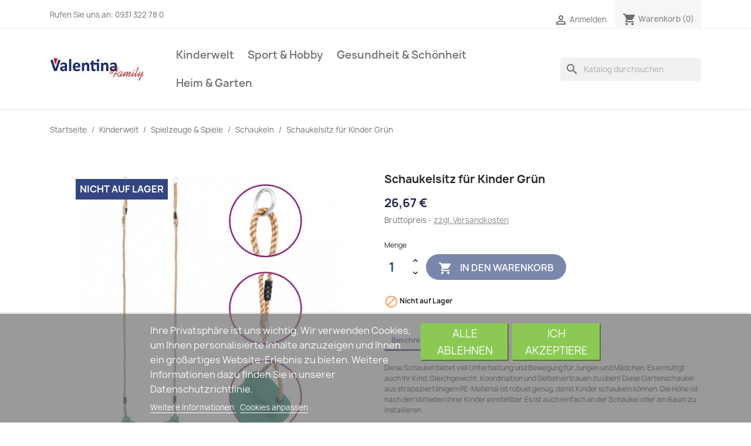

--- FILE ---
content_type: text/html; charset=utf-8
request_url: https://valentina-family.de/schaukeln/953-vidaxl-schaukelsitz-fur-kinder-grun-8720286194409.html
body_size: 19296
content:
<!doctype html>
<html lang="de-DE">

  <head>
    
      
  <meta charset="utf-8">


  <meta http-equiv="x-ua-compatible" content="ie=edge">



  <title>Schaukelsitz für Kinder Grün</title>
  
    
  
  <meta name="description" content="">
  <meta name="keywords" content="">
        <link rel="canonical" href="https://valentina-family.de/schaukeln/953-vidaxl-schaukelsitz-fur-kinder-grun-8720286194409.html">
    
      
  
  
    <script type="application/ld+json">
  {
    "@context": "https://schema.org",
    "@type": "Organization",
    "name" : "valentina-family.de",
    "url" : "https://valentina-family.de/",
          "logo": {
        "@type": "ImageObject",
        "url":"https://valentina-family.de/img/valentina-familyde-logo-1627501922.jpg"
      }
      }
</script>

<script type="application/ld+json">
  {
    "@context": "https://schema.org",
    "@type": "WebPage",
    "isPartOf": {
      "@type": "WebSite",
      "url":  "https://valentina-family.de/",
      "name": "valentina-family.de"
    },
    "name": "Schaukelsitz für Kinder Grün",
    "url":  "https://valentina-family.de/schaukeln/953-vidaxl-schaukelsitz-fur-kinder-grun-8720286194409.html"
  }
</script>


  <script type="application/ld+json">
    {
      "@context": "https://schema.org",
      "@type": "BreadcrumbList",
      "itemListElement": [
                  {
            "@type": "ListItem",
            "position": 1,
            "name": "Startseite",
            "item": "https://valentina-family.de/"
          },                  {
            "@type": "ListItem",
            "position": 2,
            "name": "Kinderwelt",
            "item": "https://valentina-family.de/195-kinderwelt"
          },                  {
            "@type": "ListItem",
            "position": 3,
            "name": "Spielzeuge &amp; Spiele",
            "item": "https://valentina-family.de/182-spielzeuge-spiele"
          },                  {
            "@type": "ListItem",
            "position": 4,
            "name": "Schaukeln",
            "item": "https://valentina-family.de/61-schaukeln"
          },                  {
            "@type": "ListItem",
            "position": 5,
            "name": "Schaukelsitz für Kinder Grün",
            "item": "https://valentina-family.de/schaukeln/953-vidaxl-schaukelsitz-fur-kinder-grun-8720286194409.html"
          }              ]
    }
  </script>
  
  
  
  <script type="application/ld+json">
  {
    "@context": "https://schema.org/",
    "@type": "Product",
    "name": "Schaukelsitz für Kinder Grün",
    "description": "",
    "category": "Schaukeln",
    "image" :"https://valentina-family.de/3913-home_default/vidaxl-schaukelsitz-fur-kinder-grun.jpg",    "sku": "93169",
    "mpn": "93169"
    ,"gtin13": "8720286194409"
        ,
    "brand": {
      "@type": "Thing",
      "name": "vidaXL"
    }
                ,
    "offers": {
      "@type": "Offer",
      "priceCurrency": "EUR",
      "name": "Schaukelsitz für Kinder Grün",
      "price": "26.67",
      "url": "https://valentina-family.de/schaukeln/953-vidaxl-schaukelsitz-fur-kinder-grun-8720286194409.html",
      "priceValidUntil": "2026-02-05",
              "image": ["https://valentina-family.de/3913-large_default/vidaxl-schaukelsitz-fur-kinder-grun.jpg","https://valentina-family.de/3914-large_default/vidaxl-schaukelsitz-fur-kinder-grun.jpg","https://valentina-family.de/3915-large_default/vidaxl-schaukelsitz-fur-kinder-grun.jpg","https://valentina-family.de/3916-large_default/vidaxl-schaukelsitz-fur-kinder-grun.jpg","https://valentina-family.de/3917-large_default/vidaxl-schaukelsitz-fur-kinder-grun.jpg","https://valentina-family.de/3918-large_default/vidaxl-schaukelsitz-fur-kinder-grun.jpg"],
            "sku": "93169",
      "mpn": "93169",
      "gtin13": "8720286194409",                  "availability": "https://schema.org/OutOfStock",
      "seller": {
        "@type": "Organization",
        "name": "valentina-family.de"
      }
    }
      }
</script>

  
  
    
  

  
    <meta property="og:title" content="Schaukelsitz für Kinder Grün" />
    <meta property="og:description" content="" />
    <meta property="og:url" content="https://valentina-family.de/schaukeln/953-vidaxl-schaukelsitz-fur-kinder-grun-8720286194409.html" />
    <meta property="og:site_name" content="valentina-family.de" />
        



  <meta name="viewport" content="width=device-width, initial-scale=1">



  <link rel="icon" type="image/vnd.microsoft.icon" href="https://valentina-family.de/img/favicon.ico?1627501922">
  <link rel="shortcut icon" type="image/x-icon" href="https://valentina-family.de/img/favicon.ico?1627501922">



    <link rel="stylesheet" href="https://valentina-family.de/themes/classic/assets/cache/theme-89ee4448.css" type="text/css" media="all">




  

  <script type="text/javascript">
        var lgcookieslaw_block = false;
        var lgcookieslaw_cookie_name = "__lglaw";
        var lgcookieslaw_position = "2";
        var lgcookieslaw_reload = false;
        var lgcookieslaw_session_time = "31536000";
        var prestashop = {"cart":{"products":[],"totals":{"total":{"type":"total","label":"Gesamt","amount":0,"value":"0,00\u00a0\u20ac"},"total_including_tax":{"type":"total","label":"Gesamt (inkl. MwSt.)","amount":0,"value":"0,00\u00a0\u20ac"},"total_excluding_tax":{"type":"total","label":"Gesamtpreis o. MwSt.","amount":0,"value":"0,00\u00a0\u20ac"}},"subtotals":{"products":{"type":"products","label":"Zwischensumme","amount":0,"value":"0,00\u00a0\u20ac"},"discounts":null,"shipping":{"type":"shipping","label":"Versand","amount":0,"value":""},"tax":{"type":"tax","label":"enthaltene MwSt.","amount":0,"value":"0,00\u00a0\u20ac"}},"products_count":0,"summary_string":"0 Artikel","vouchers":{"allowed":1,"added":[]},"discounts":[],"minimalPurchase":0,"minimalPurchaseRequired":""},"currency":{"id":1,"name":"Euro","iso_code":"EUR","iso_code_num":"978","sign":"\u20ac"},"customer":{"lastname":null,"firstname":null,"email":null,"birthday":null,"newsletter":null,"newsletter_date_add":null,"optin":null,"website":null,"company":null,"siret":null,"ape":null,"is_logged":false,"gender":{"type":null,"name":null},"addresses":[]},"language":{"name":"Deutsch (German)","iso_code":"de","locale":"de-DE","language_code":"de-DE","is_rtl":"0","date_format_lite":"d.m.Y","date_format_full":"d.m.Y H:i:s","id":1},"page":{"title":"","canonical":"https:\/\/valentina-family.de\/schaukeln\/953-vidaxl-schaukelsitz-fur-kinder-grun-8720286194409.html","meta":{"title":"Schaukelsitz f\u00fcr Kinder Gr\u00fcn","description":"","keywords":"","robots":"index"},"page_name":"product","body_classes":{"lang-de":true,"lang-rtl":false,"country-DE":true,"currency-EUR":true,"layout-full-width":true,"page-product":true,"tax-display-enabled":true,"product-id-953":true,"product-Schaukelsitz f\u00fcr Kinder Gr\u00fcn":true,"product-id-category-61":true,"product-id-manufacturer-570":true,"product-id-supplier-1":true,"product-available-for-order":true},"admin_notifications":[]},"shop":{"name":"valentina-family.de","logo":"https:\/\/valentina-family.de\/img\/valentina-familyde-logo-1627501922.jpg","stores_icon":"https:\/\/valentina-family.de\/img\/logo_stores.png","favicon":"https:\/\/valentina-family.de\/img\/favicon.ico"},"urls":{"base_url":"https:\/\/valentina-family.de\/","current_url":"https:\/\/valentina-family.de\/schaukeln\/953-vidaxl-schaukelsitz-fur-kinder-grun-8720286194409.html","shop_domain_url":"https:\/\/valentina-family.de","img_ps_url":"https:\/\/valentina-family.de\/img\/","img_cat_url":"https:\/\/valentina-family.de\/img\/c\/","img_lang_url":"https:\/\/valentina-family.de\/img\/l\/","img_prod_url":"https:\/\/valentina-family.de\/img\/p\/","img_manu_url":"https:\/\/valentina-family.de\/img\/m\/","img_sup_url":"https:\/\/valentina-family.de\/img\/su\/","img_ship_url":"https:\/\/valentina-family.de\/img\/s\/","img_store_url":"https:\/\/valentina-family.de\/img\/st\/","img_col_url":"https:\/\/valentina-family.de\/img\/co\/","img_url":"https:\/\/valentina-family.de\/themes\/classic\/assets\/img\/","css_url":"https:\/\/valentina-family.de\/themes\/classic\/assets\/css\/","js_url":"https:\/\/valentina-family.de\/themes\/classic\/assets\/js\/","pic_url":"https:\/\/valentina-family.de\/upload\/","pages":{"address":"https:\/\/valentina-family.de\/adresse","addresses":"https:\/\/valentina-family.de\/adressen","authentication":"https:\/\/valentina-family.de\/anmeldung","cart":"https:\/\/valentina-family.de\/warenkorb","category":"https:\/\/valentina-family.de\/index.php?controller=category","cms":"https:\/\/valentina-family.de\/index.php?controller=cms","contact":"https:\/\/valentina-family.de\/kontakt","discount":"https:\/\/valentina-family.de\/Rabatt","guest_tracking":"https:\/\/valentina-family.de\/auftragsverfolgung-gast","history":"https:\/\/valentina-family.de\/bestellungsverlauf","identity":"https:\/\/valentina-family.de\/profil","index":"https:\/\/valentina-family.de\/","my_account":"https:\/\/valentina-family.de\/mein-Konto","order_confirmation":"https:\/\/valentina-family.de\/bestellbestatigung","order_detail":"https:\/\/valentina-family.de\/index.php?controller=order-detail","order_follow":"https:\/\/valentina-family.de\/bestellverfolgung","order":"https:\/\/valentina-family.de\/Bestellung","order_return":"https:\/\/valentina-family.de\/index.php?controller=order-return","order_slip":"https:\/\/valentina-family.de\/bestellschein","pagenotfound":"https:\/\/valentina-family.de\/seite-nicht-gefunden","password":"https:\/\/valentina-family.de\/passwort-zuruecksetzen","pdf_invoice":"https:\/\/valentina-family.de\/index.php?controller=pdf-invoice","pdf_order_return":"https:\/\/valentina-family.de\/index.php?controller=pdf-order-return","pdf_order_slip":"https:\/\/valentina-family.de\/index.php?controller=pdf-order-slip","prices_drop":"https:\/\/valentina-family.de\/angebote","product":"https:\/\/valentina-family.de\/index.php?controller=product","search":"https:\/\/valentina-family.de\/suche","sitemap":"https:\/\/valentina-family.de\/Sitemap","stores":"https:\/\/valentina-family.de\/shops","supplier":"https:\/\/valentina-family.de\/lieferant","register":"https:\/\/valentina-family.de\/anmeldung?create_account=1","order_login":"https:\/\/valentina-family.de\/Bestellung?login=1"},"alternative_langs":[],"theme_assets":"\/themes\/classic\/assets\/","actions":{"logout":"https:\/\/valentina-family.de\/?mylogout="},"no_picture_image":{"bySize":{"small_default":{"url":"https:\/\/valentina-family.de\/img\/p\/de-default-small_default.jpg","width":98,"height":98},"cart_default":{"url":"https:\/\/valentina-family.de\/img\/p\/de-default-cart_default.jpg","width":125,"height":125},"home_default":{"url":"https:\/\/valentina-family.de\/img\/p\/de-default-home_default.jpg","width":250,"height":250},"medium_default":{"url":"https:\/\/valentina-family.de\/img\/p\/de-default-medium_default.jpg","width":452,"height":452},"large_default":{"url":"https:\/\/valentina-family.de\/img\/p\/de-default-large_default.jpg","width":800,"height":800}},"small":{"url":"https:\/\/valentina-family.de\/img\/p\/de-default-small_default.jpg","width":98,"height":98},"medium":{"url":"https:\/\/valentina-family.de\/img\/p\/de-default-home_default.jpg","width":250,"height":250},"large":{"url":"https:\/\/valentina-family.de\/img\/p\/de-default-large_default.jpg","width":800,"height":800},"legend":""}},"configuration":{"display_taxes_label":true,"display_prices_tax_incl":true,"is_catalog":false,"show_prices":true,"opt_in":{"partner":false},"quantity_discount":{"type":"discount","label":"Rabatt auf St\u00fcckzahl"},"voucher_enabled":1,"return_enabled":0},"field_required":[],"breadcrumb":{"links":[{"title":"Startseite","url":"https:\/\/valentina-family.de\/"},{"title":"Kinderwelt","url":"https:\/\/valentina-family.de\/195-kinderwelt"},{"title":"Spielzeuge & Spiele","url":"https:\/\/valentina-family.de\/182-spielzeuge-spiele"},{"title":"Schaukeln","url":"https:\/\/valentina-family.de\/61-schaukeln"},{"title":"Schaukelsitz f\u00fcr Kinder Gr\u00fcn","url":"https:\/\/valentina-family.de\/schaukeln\/953-vidaxl-schaukelsitz-fur-kinder-grun-8720286194409.html"}],"count":5},"link":{"protocol_link":"https:\/\/","protocol_content":"https:\/\/"},"time":1769008608,"static_token":"bff87dcc78c02f3fb6df71871edd4f20","token":"68fa5014a3e0e97b3400bdbad15fedac","debug":false};
      </script>



  <!-- emarketing start -->










<!-- emarketing end -->


    
  <meta property="og:type" content="product">
      <meta property="og:image" content="https://valentina-family.de/3913-large_default/vidaxl-schaukelsitz-fur-kinder-grun.jpg">
  
      <meta property="product:pretax_price:amount" content="22.41">
    <meta property="product:pretax_price:currency" content="EUR">
    <meta property="product:price:amount" content="26.67">
    <meta property="product:price:currency" content="EUR">
    
  </head>

  <body id="product" class="lang-de country-de currency-eur layout-full-width page-product tax-display-enabled product-id-953 product-schaukelsitz-fur-kinder-grun product-id-category-61 product-id-manufacturer-570 product-id-supplier-1 product-available-for-order">

    
      
    

    <main>
      
              

      <header id="header">
        
          
  <div class="header-banner">
    
  </div>



  <nav class="header-nav">
    <div class="container">
      <div class="row">
        <div class="hidden-sm-down">
          <div class="col-md-5 col-xs-12">
            <div id="_desktop_contact_link">
  <div id="contact-link">
                Rufen Sie uns an: <span>0931 322 78 0 </span>
      </div>
</div>

          </div>
          <div class="col-md-7 right-nav">
              <div id="_desktop_user_info">
  <div class="user-info">
          <a
        href="https://valentina-family.de/mein-Konto"
        title="Anmelden zu Ihrem Kundenbereich"
        rel="nofollow"
      >
        <i class="material-icons">&#xE7FF;</i>
        <span class="hidden-sm-down">Anmelden</span>
      </a>
      </div>
</div>
<div id="_desktop_cart">
  <div class="blockcart cart-preview inactive" data-refresh-url="//valentina-family.de/module/ps_shoppingcart/ajax">
    <div class="header">
              <i class="material-icons shopping-cart" aria-hidden="true">shopping_cart</i>
        <span class="hidden-sm-down">Warenkorb</span>
        <span class="cart-products-count">(0)</span>
          </div>
  </div>
</div>

          </div>
        </div>
        <div class="hidden-md-up text-sm-center mobile">
          <div class="float-xs-left" id="menu-icon">
            <i class="material-icons d-inline">&#xE5D2;</i>
          </div>
          <div class="float-xs-right" id="_mobile_cart"></div>
          <div class="float-xs-right" id="_mobile_user_info"></div>
          <div class="top-logo" id="_mobile_logo"></div>
          <div class="clearfix"></div>
        </div>
      </div>
    </div>
  </nav>



  <div class="header-top">
    <div class="container">
       <div class="row">
        <div class="col-md-2 hidden-sm-down" id="_desktop_logo">
                                    
  <a href="https://valentina-family.de/">
    <img
      class="logo img-fluid"
      src="https://valentina-family.de/img/valentina-familyde-logo-1627501922.jpg"
      alt="valentina-family.de"
      loading="lazy"
      width="220"
      height="60">
  </a>

                              </div>
        <div class="header-top-right col-md-10 col-sm-12 position-static">
          

<div class="menu js-top-menu position-static hidden-sm-down" id="_desktop_top_menu">
    
          <ul class="top-menu" id="top-menu" data-depth="0">
                    <li class="category" id="category-195">
                          <a
                class="dropdown-item"
                href="https://valentina-family.de/195-kinderwelt" data-depth="0"
                              >
                                                                      <span class="float-xs-right hidden-md-up">
                    <span data-target="#top_sub_menu_76279" data-toggle="collapse" class="navbar-toggler collapse-icons">
                      <i class="material-icons add">&#xE313;</i>
                      <i class="material-icons remove">&#xE316;</i>
                    </span>
                  </span>
                                Kinderwelt
              </a>
                            <div  class="popover sub-menu js-sub-menu collapse" id="top_sub_menu_76279">
                
          <ul class="top-menu"  data-depth="1">
                    <li class="category" id="category-13">
                          <a
                class="dropdown-item dropdown-submenu"
                href="https://valentina-family.de/13-baby-kleinkind" data-depth="1"
                              >
                                                                      <span class="float-xs-right hidden-md-up">
                    <span data-target="#top_sub_menu_60649" data-toggle="collapse" class="navbar-toggler collapse-icons">
                      <i class="material-icons add">&#xE313;</i>
                      <i class="material-icons remove">&#xE316;</i>
                    </span>
                  </span>
                                Baby &amp; Kleinkind
              </a>
                            <div  class="collapse" id="top_sub_menu_60649">
                
          <ul class="top-menu"  data-depth="2">
                    <li class="category" id="category-157">
                          <a
                class="dropdown-item"
                href="https://valentina-family.de/157-baby-kleinkinderbetten" data-depth="2"
                              >
                                Baby- &amp; Kleinkinderbetten
              </a>
                          </li>
                    <li class="category" id="category-125">
                          <a
                class="dropdown-item"
                href="https://valentina-family.de/125-kinderstuhle" data-depth="2"
                              >
                                Kinderstühle
              </a>
                          </li>
                    <li class="category" id="category-142">
                          <a
                class="dropdown-item"
                href="https://valentina-family.de/142-kinderzimmermobel-sets" data-depth="2"
                              >
                                Kinderzimmermöbel-Sets
              </a>
                          </li>
                    <li class="category" id="category-93">
                          <a
                class="dropdown-item"
                href="https://valentina-family.de/93-baby-bettschutzgitter" data-depth="2"
                              >
                                Baby-Bettschutzgitter
              </a>
                          </li>
                    <li class="category" id="category-15">
                          <a
                class="dropdown-item"
                href="https://valentina-family.de/15-kindersicherungen-schutzvorrichtungen" data-depth="2"
                              >
                                Kindersicherungen &amp; -Schutzvorrichtungen
              </a>
                          </li>
                    <li class="category" id="category-63">
                          <a
                class="dropdown-item"
                href="https://valentina-family.de/63-stillkissen" data-depth="2"
                              >
                                Stillkissen
              </a>
                          </li>
                    <li class="category" id="category-67">
                          <a
                class="dropdown-item"
                href="https://valentina-family.de/67-babyschalen-zubehor" data-depth="2"
                              >
                                Babyschalen-Zubehör
              </a>
                          </li>
                    <li class="category" id="category-94">
                          <a
                class="dropdown-item"
                href="https://valentina-family.de/94-fusssacke-fur-kinderwagen" data-depth="2"
                              >
                                Fußsäcke für Kinderwagen
              </a>
                          </li>
                    <li class="category" id="category-150">
                          <a
                class="dropdown-item"
                href="https://valentina-family.de/150-kinder-autositze" data-depth="2"
                              >
                                Kinder-Autositze
              </a>
                          </li>
                    <li class="category" id="category-141">
                          <a
                class="dropdown-item"
                href="https://valentina-family.de/141-kinderwagen" data-depth="2"
                              >
                                Kinderwagen
              </a>
                          </li>
                    <li class="category" id="category-70">
                          <a
                class="dropdown-item"
                href="https://valentina-family.de/70-kinderwagen-zubehor" data-depth="2"
                              >
                                Kinderwagen-Zubehör
              </a>
                          </li>
                    <li class="category" id="category-109">
                          <a
                class="dropdown-item"
                href="https://valentina-family.de/109-babyschaukeln-turhopser" data-depth="2"
                              >
                                Babyschaukeln &amp; Türhopser
              </a>
                          </li>
                    <li class="category" id="category-143">
                          <a
                class="dropdown-item"
                href="https://valentina-family.de/143-babywippen" data-depth="2"
                              >
                                Babywippen
              </a>
                          </li>
                    <li class="category" id="category-138">
                          <a
                class="dropdown-item"
                href="https://valentina-family.de/138-lauflernhilfen" data-depth="2"
                              >
                                Lauflernhilfen
              </a>
                          </li>
                    <li class="category" id="category-60">
                          <a
                class="dropdown-item"
                href="https://valentina-family.de/60-lern-motorikspielzeuge" data-depth="2"
                              >
                                Lern- &amp; Motorikspielzeuge
              </a>
                          </li>
                    <li class="category" id="category-78">
                          <a
                class="dropdown-item"
                href="https://valentina-family.de/78-spiel-krabbeldecken" data-depth="2"
                              >
                                Spiel- &amp; Krabbeldecken
              </a>
                          </li>
                    <li class="category" id="category-136">
                          <a
                class="dropdown-item"
                href="https://valentina-family.de/136-stapel-steckspielzeuge" data-depth="2"
                              >
                                Stapel- &amp; Steckspielzeuge
              </a>
                          </li>
              </ul>
    
              </div>
                          </li>
                    <li class="category" id="category-182">
                          <a
                class="dropdown-item dropdown-submenu"
                href="https://valentina-family.de/182-spielzeuge-spiele" data-depth="1"
                              >
                                                                      <span class="float-xs-right hidden-md-up">
                    <span data-target="#top_sub_menu_95802" data-toggle="collapse" class="navbar-toggler collapse-icons">
                      <i class="material-icons add">&#xE313;</i>
                      <i class="material-icons remove">&#xE316;</i>
                    </span>
                  </span>
                                Spielzeuge &amp; Spiele
              </a>
                            <div  class="collapse" id="top_sub_menu_95802">
                
          <ul class="top-menu"  data-depth="2">
                    <li class="category" id="category-160">
                          <a
                class="dropdown-item"
                href="https://valentina-family.de/160-elektrische-kinderfahrzeuge" data-depth="2"
                              >
                                Elektrische Kinderfahrzeuge
              </a>
                          </li>
                    <li class="category" id="category-86">
                          <a
                class="dropdown-item"
                href="https://valentina-family.de/86-kugelbahnen" data-depth="2"
                              >
                                Kugelbahnen
              </a>
                          </li>
                    <li class="category" id="category-132">
                          <a
                class="dropdown-item"
                href="https://valentina-family.de/132-lauflernwagen-rutsch-tretfahrzeuge" data-depth="2"
                              >
                                Lauflernwagen &amp; Rutsch- &amp; Tretfahrzeuge
              </a>
                          </li>
                    <li class="category" id="category-51">
                          <a
                class="dropdown-item"
                href="https://valentina-family.de/51-holz-puzzle" data-depth="2"
                              >
                                Holz-Puzzle
              </a>
                          </li>
                    <li class="category" id="category-168">
                          <a
                class="dropdown-item"
                href="https://valentina-family.de/168-puppenhauser" data-depth="2"
                              >
                                Puppenhäuser
              </a>
                          </li>
                    <li class="category" id="category-146">
                          <a
                class="dropdown-item"
                href="https://valentina-family.de/146-schaukelpferde" data-depth="2"
                              >
                                Schaukelpferde
              </a>
                          </li>
                    <li class="category" id="category-113">
                          <a
                class="dropdown-item"
                href="https://valentina-family.de/113-spielzeug-kuchen" data-depth="2"
                              >
                                Spielzeug-Küchen
              </a>
                          </li>
                    <li class="category" id="category-130">
                          <a
                class="dropdown-item"
                href="https://valentina-family.de/130-spielzeugautos" data-depth="2"
                              >
                                Spielzeugautos
              </a>
                          </li>
                    <li class="category" id="category-53">
                          <a
                class="dropdown-item"
                href="https://valentina-family.de/53-sportspielzeuge" data-depth="2"
                              >
                                Sportspielzeuge
              </a>
                          </li>
                    <li class="category" id="category-87">
                          <a
                class="dropdown-item"
                href="https://valentina-family.de/87-stofftiere" data-depth="2"
                              >
                                Stofftiere
              </a>
                          </li>
                    <li class="category" id="category-98">
                          <a
                class="dropdown-item"
                href="https://valentina-family.de/98-zubehor-fur-puppen-actionfiguren" data-depth="2"
                              >
                                Zubehör für Puppen &amp; Actionfiguren
              </a>
                          </li>
                    <li class="category" id="category-161">
                          <a
                class="dropdown-item"
                href="https://valentina-family.de/161-planschbecken" data-depth="2"
                              >
                                Planschbecken
              </a>
                          </li>
                    <li class="category" id="category-145">
                          <a
                class="dropdown-item"
                href="https://valentina-family.de/145-rutschen" data-depth="2"
                              >
                                Rutschen
              </a>
                          </li>
                    <li class="category" id="category-42">
                          <a
                class="dropdown-item"
                href="https://valentina-family.de/42-sandkasten" data-depth="2"
                              >
                                Sandkästen
              </a>
                          </li>
                    <li class="category" id="category-61">
                          <a
                class="dropdown-item"
                href="https://valentina-family.de/61-schaukeln" data-depth="2"
                              >
                                Schaukeln
              </a>
                          </li>
                    <li class="category" id="category-164">
                          <a
                class="dropdown-item"
                href="https://valentina-family.de/164-spielhauser" data-depth="2"
                              >
                                Spielhäuser
              </a>
                          </li>
                    <li class="category" id="category-99">
                          <a
                class="dropdown-item"
                href="https://valentina-family.de/99-spielturm-zubehor" data-depth="2"
                              >
                                Spielturm-Zubehör
              </a>
                          </li>
                    <li class="category" id="category-159">
                          <a
                class="dropdown-item"
                href="https://valentina-family.de/159-spielturme" data-depth="2"
                              >
                                Spieltürme
              </a>
                          </li>
                    <li class="category" id="category-122">
                          <a
                class="dropdown-item"
                href="https://valentina-family.de/122-spielzelte-tunnel" data-depth="2"
                              >
                                Spielzelte &amp; -tunnel
              </a>
                          </li>
                    <li class="category" id="category-35">
                          <a
                class="dropdown-item"
                href="https://valentina-family.de/35-trampolin-zubehor" data-depth="2"
                              >
                                Trampolin-Zubehör
              </a>
                          </li>
                    <li class="category" id="category-156">
                          <a
                class="dropdown-item"
                href="https://valentina-family.de/156-trampoline" data-depth="2"
                              >
                                Trampoline
              </a>
                          </li>
                    <li class="category" id="category-111">
                          <a
                class="dropdown-item"
                href="https://valentina-family.de/111-wassersprenger-fur-kinder" data-depth="2"
                              >
                                Wassersprenger für Kinder
              </a>
                          </li>
                    <li class="category" id="category-165">
                          <a
                class="dropdown-item"
                href="https://valentina-family.de/165-wippen" data-depth="2"
                              >
                                Wippen
              </a>
                          </li>
              </ul>
    
              </div>
                          </li>
                    <li class="category" id="category-185">
                          <a
                class="dropdown-item dropdown-submenu"
                href="https://valentina-family.de/185-musik-basteln" data-depth="1"
                              >
                                                                      <span class="float-xs-right hidden-md-up">
                    <span data-target="#top_sub_menu_15714" data-toggle="collapse" class="navbar-toggler collapse-icons">
                      <i class="material-icons add">&#xE313;</i>
                      <i class="material-icons remove">&#xE316;</i>
                    </span>
                  </span>
                                Musik &amp; Basteln
              </a>
                            <div  class="collapse" id="top_sub_menu_15714">
                
          <ul class="top-menu"  data-depth="2">
                    <li class="category" id="category-18">
                          <a
                class="dropdown-item"
                href="https://valentina-family.de/18-kunst-bastelmaterialien" data-depth="2"
                              >
                                Kunst- &amp; Bastelmaterialien
              </a>
                          </li>
                    <li class="category" id="category-79">
                          <a
                class="dropdown-item"
                href="https://valentina-family.de/79-kunst-bastelwerkzeuge" data-depth="2"
                              >
                                Kunst- &amp; Bastelwerkzeuge
              </a>
                          </li>
                    <li class="category" id="category-169">
                          <a
                class="dropdown-item"
                href="https://valentina-family.de/169-kunsthandwerk-hobby" data-depth="2"
                              >
                                Kunsthandwerk &amp; Hobby
              </a>
                          </li>
                    <li class="category" id="category-172">
                          <a
                class="dropdown-item"
                href="https://valentina-family.de/172-blasinstrumente" data-depth="2"
                              >
                                Blasinstrumente
              </a>
                          </li>
                    <li class="category" id="category-105">
                          <a
                class="dropdown-item"
                href="https://valentina-family.de/105-dudelsacke" data-depth="2"
                              >
                                Dudelsäcke
              </a>
                          </li>
                    <li class="category" id="category-137">
                          <a
                class="dropdown-item"
                href="https://valentina-family.de/137-gitarren" data-depth="2"
                              >
                                Gitarren
              </a>
                          </li>
                    <li class="category" id="category-40">
                          <a
                class="dropdown-item"
                href="https://valentina-family.de/40-gitarrenzubehor" data-depth="2"
                              >
                                Gitarrenzubehör
              </a>
                          </li>
                    <li class="category" id="category-154">
                          <a
                class="dropdown-item"
                href="https://valentina-family.de/154-schlaginstrumente" data-depth="2"
                              >
                                Schlaginstrumente
              </a>
                          </li>
                    <li class="category" id="category-46">
                          <a
                class="dropdown-item"
                href="https://valentina-family.de/46-instrumenten-staender" data-depth="2"
                              >
                                Instrumenten-Ständer
              </a>
                          </li>
                    <li class="category" id="category-117">
                          <a
                class="dropdown-item"
                href="https://valentina-family.de/117-saiteninstrumente" data-depth="2"
                              >
                                Saiteninstrumente
              </a>
                          </li>
                    <li class="category" id="category-110">
                          <a
                class="dropdown-item"
                href="https://valentina-family.de/110-musikerstuhle-hocker" data-depth="2"
                              >
                                Musikerstühle &amp; -hocker
              </a>
                          </li>
                    <li class="category" id="category-175">
                          <a
                class="dropdown-item"
                href="https://valentina-family.de/175-klaviere" data-depth="2"
                              >
                                Klaviere
              </a>
                          </li>
                    <li class="category" id="category-163">
                          <a
                class="dropdown-item"
                href="https://valentina-family.de/163-keyboards" data-depth="2"
                              >
                                Keyboards
              </a>
                          </li>
                    <li class="category" id="category-69">
                          <a
                class="dropdown-item"
                href="https://valentina-family.de/69-kastagnetten" data-depth="2"
                              >
                                Kastagnetten
              </a>
                          </li>
                    <li class="category" id="category-173">
                          <a
                class="dropdown-item"
                href="https://valentina-family.de/173-schlagzeuge" data-depth="2"
                              >
                                Schlagzeuge
              </a>
                          </li>
                    <li class="category" id="category-155">
                          <a
                class="dropdown-item"
                href="https://valentina-family.de/155-violinen" data-depth="2"
                              >
                                Violinen
              </a>
                          </li>
              </ul>
    
              </div>
                          </li>
              </ul>
    
              </div>
                          </li>
                    <li class="category" id="category-223">
                          <a
                class="dropdown-item"
                href="https://valentina-family.de/223-sport-hobby" data-depth="0"
                              >
                                                                      <span class="float-xs-right hidden-md-up">
                    <span data-target="#top_sub_menu_3366" data-toggle="collapse" class="navbar-toggler collapse-icons">
                      <i class="material-icons add">&#xE313;</i>
                      <i class="material-icons remove">&#xE316;</i>
                    </span>
                  </span>
                                Sport &amp; Hobby
              </a>
                            <div  class="popover sub-menu js-sub-menu collapse" id="top_sub_menu_3366">
                
          <ul class="top-menu"  data-depth="1">
                    <li class="category" id="category-212">
                          <a
                class="dropdown-item dropdown-submenu"
                href="https://valentina-family.de/212-haustierbedarf" data-depth="1"
                              >
                                                                      <span class="float-xs-right hidden-md-up">
                    <span data-target="#top_sub_menu_7512" data-toggle="collapse" class="navbar-toggler collapse-icons">
                      <i class="material-icons add">&#xE313;</i>
                      <i class="material-icons remove">&#xE316;</i>
                    </span>
                  </span>
                                Haustierbedarf
              </a>
                            <div  class="collapse" id="top_sub_menu_7512">
                
          <ul class="top-menu"  data-depth="2">
                    <li class="category" id="category-213">
                          <a
                class="dropdown-item"
                href="https://valentina-family.de/213-aquaristik" data-depth="2"
                              >
                                Aquaristik
              </a>
                          </li>
                    <li class="category" id="category-214">
                          <a
                class="dropdown-item"
                href="https://valentina-family.de/214-hunde" data-depth="2"
                              >
                                Hunde
              </a>
                          </li>
                    <li class="category" id="category-215">
                          <a
                class="dropdown-item"
                href="https://valentina-family.de/215-voegel" data-depth="2"
                              >
                                Vögel
              </a>
                          </li>
                    <li class="category" id="category-221">
                          <a
                class="dropdown-item"
                href="https://valentina-family.de/221-katzen" data-depth="2"
                              >
                                Katzen
              </a>
                          </li>
                    <li class="category" id="category-222">
                          <a
                class="dropdown-item"
                href="https://valentina-family.de/222-kleintiere" data-depth="2"
                              >
                                Kleintiere
              </a>
                          </li>
              </ul>
    
              </div>
                          </li>
                    <li class="category" id="category-234">
                          <a
                class="dropdown-item dropdown-submenu"
                href="https://valentina-family.de/234-indoor-aktivitaeten" data-depth="1"
                              >
                                                                      <span class="float-xs-right hidden-md-up">
                    <span data-target="#top_sub_menu_28192" data-toggle="collapse" class="navbar-toggler collapse-icons">
                      <i class="material-icons add">&#xE313;</i>
                      <i class="material-icons remove">&#xE316;</i>
                    </span>
                  </span>
                                Indoor-Aktivitäten
              </a>
                            <div  class="collapse" id="top_sub_menu_28192">
                
          <ul class="top-menu"  data-depth="2">
                    <li class="category" id="category-233">
                          <a
                class="dropdown-item"
                href="https://valentina-family.de/233-fitness" data-depth="2"
                              >
                                Fitness
              </a>
                          </li>
                    <li class="category" id="category-235">
                          <a
                class="dropdown-item"
                href="https://valentina-family.de/235-yoga-pilates" data-depth="2"
                              >
                                Yoga &amp; Pilates
              </a>
                          </li>
                    <li class="category" id="category-236">
                          <a
                class="dropdown-item"
                href="https://valentina-family.de/236-cardio-training" data-depth="2"
                              >
                                Cardio-Training
              </a>
                          </li>
              </ul>
    
              </div>
                          </li>
                    <li class="category" id="category-238">
                          <a
                class="dropdown-item dropdown-submenu"
                href="https://valentina-family.de/238-outdoor-aktivitaeten" data-depth="1"
                              >
                                                                      <span class="float-xs-right hidden-md-up">
                    <span data-target="#top_sub_menu_29162" data-toggle="collapse" class="navbar-toggler collapse-icons">
                      <i class="material-icons add">&#xE313;</i>
                      <i class="material-icons remove">&#xE316;</i>
                    </span>
                  </span>
                                Outdoor-Aktivitäten
              </a>
                            <div  class="collapse" id="top_sub_menu_29162">
                
          <ul class="top-menu"  data-depth="2">
                    <li class="category" id="category-249">
                          <a
                class="dropdown-item"
                href="https://valentina-family.de/249-athletik" data-depth="2"
                              >
                                Athletik
              </a>
                          </li>
                    <li class="category" id="category-245">
                          <a
                class="dropdown-item"
                href="https://valentina-family.de/245-basketball" data-depth="2"
                              >
                                Basketball
              </a>
                          </li>
                    <li class="category" id="category-244">
                          <a
                class="dropdown-item"
                href="https://valentina-family.de/244-boot-wassersport" data-depth="2"
                              >
                                Boot- &amp; Wassersport
              </a>
                          </li>
                    <li class="category" id="category-243">
                          <a
                class="dropdown-item"
                href="https://valentina-family.de/243-camping-wandern" data-depth="2"
                              >
                                Camping &amp; Wandern
              </a>
                          </li>
                    <li class="category" id="category-241">
                          <a
                class="dropdown-item"
                href="https://valentina-family.de/241-fahrraeder" data-depth="2"
                              >
                                Fahrräder
              </a>
                          </li>
                    <li class="category" id="category-239">
                          <a
                class="dropdown-item"
                href="https://valentina-family.de/239--fahrrad-ausruestung-" data-depth="2"
                              >
                                Fahrrad-Ausrüstung
              </a>
                          </li>
                    <li class="category" id="category-247">
                          <a
                class="dropdown-item"
                href="https://valentina-family.de/247-fussball" data-depth="2"
                              >
                                Fußball
              </a>
                          </li>
                    <li class="category" id="category-240">
                          <a
                class="dropdown-item"
                href="https://valentina-family.de/240-reiten" data-depth="2"
                              >
                                Reiten
              </a>
                          </li>
                    <li class="category" id="category-248">
                          <a
                class="dropdown-item"
                href="https://valentina-family.de/248-tennis" data-depth="2"
                              >
                                Tennis
              </a>
                          </li>
              </ul>
    
              </div>
                          </li>
                    <li class="category" id="category-226">
                          <a
                class="dropdown-item dropdown-submenu"
                href="https://valentina-family.de/226-technik-freizeit" data-depth="1"
                              >
                                                                      <span class="float-xs-right hidden-md-up">
                    <span data-target="#top_sub_menu_89451" data-toggle="collapse" class="navbar-toggler collapse-icons">
                      <i class="material-icons add">&#xE313;</i>
                      <i class="material-icons remove">&#xE316;</i>
                    </span>
                  </span>
                                Technik &amp; Freizeit
              </a>
                            <div  class="collapse" id="top_sub_menu_89451">
                
          <ul class="top-menu"  data-depth="2">
                    <li class="category" id="category-135">
                          <a
                class="dropdown-item"
                href="https://valentina-family.de/135-uhren-reparatur-sets" data-depth="2"
                              >
                                Uhren-Reparatur-Sets
              </a>
                          </li>
                    <li class="category" id="category-227">
                          <a
                class="dropdown-item"
                href="https://valentina-family.de/227-fotografie" data-depth="2"
                              >
                                Fotografie
              </a>
                          </li>
                    <li class="category" id="category-228">
                          <a
                class="dropdown-item"
                href="https://valentina-family.de/228-video" data-depth="2"
                              >
                                Video
              </a>
                          </li>
                    <li class="category" id="category-229">
                          <a
                class="dropdown-item"
                href="https://valentina-family.de/229-kabel-elektro" data-depth="2"
                              >
                                Kabel &amp; Elektro
              </a>
                          </li>
                    <li class="category" id="category-230">
                          <a
                class="dropdown-item"
                href="https://valentina-family.de/230-audio" data-depth="2"
                              >
                                Audio
              </a>
                          </li>
                    <li class="category" id="category-231">
                          <a
                class="dropdown-item"
                href="https://valentina-family.de/231-computer" data-depth="2"
                              >
                                Computer
              </a>
                          </li>
                    <li class="category" id="category-232">
                          <a
                class="dropdown-item"
                href="https://valentina-family.de/232-studio" data-depth="2"
                              >
                                Studio
              </a>
                          </li>
              </ul>
    
              </div>
                          </li>
              </ul>
    
              </div>
                          </li>
                    <li class="category" id="category-3">
                          <a
                class="dropdown-item"
                href="https://valentina-family.de/3-gesundheit-schonheit" data-depth="0"
                              >
                                                                      <span class="float-xs-right hidden-md-up">
                    <span data-target="#top_sub_menu_12836" data-toggle="collapse" class="navbar-toggler collapse-icons">
                      <i class="material-icons add">&#xE313;</i>
                      <i class="material-icons remove">&#xE316;</i>
                    </span>
                  </span>
                                Gesundheit &amp; Schönheit
              </a>
                            <div  class="popover sub-menu js-sub-menu collapse" id="top_sub_menu_12836">
                
          <ul class="top-menu"  data-depth="1">
                    <li class="category" id="category-55">
                          <a
                class="dropdown-item dropdown-submenu"
                href="https://valentina-family.de/55-korperpflege" data-depth="1"
                              >
                                                                      <span class="float-xs-right hidden-md-up">
                    <span data-target="#top_sub_menu_98712" data-toggle="collapse" class="navbar-toggler collapse-icons">
                      <i class="material-icons add">&#xE313;</i>
                      <i class="material-icons remove">&#xE316;</i>
                    </span>
                  </span>
                                Körperpflege
              </a>
                            <div  class="collapse" id="top_sub_menu_98712">
                
          <ul class="top-menu"  data-depth="2">
                    <li class="category" id="category-151">
                          <a
                class="dropdown-item"
                href="https://valentina-family.de/151-kosmetik-accessoires" data-depth="2"
                              >
                                Kosmetik-Accessoires
              </a>
                          </li>
                    <li class="category" id="category-90">
                          <a
                class="dropdown-item"
                href="https://valentina-family.de/90-lockenstabe" data-depth="2"
                              >
                                Lockenstäbe
              </a>
                          </li>
                    <li class="category" id="category-144">
                          <a
                class="dropdown-item"
                href="https://valentina-family.de/144-haarkosmetik" data-depth="2"
                              >
                                Haarkosmetik
              </a>
                          </li>
                    <li class="category" id="category-56">
                          <a
                class="dropdown-item"
                href="https://valentina-family.de/56-make-up-spiegel" data-depth="2"
                              >
                                Make-up-Spiegel
              </a>
                          </li>
                    <li class="category" id="category-91">
                          <a
                class="dropdown-item"
                href="https://valentina-family.de/91-manikure-sets" data-depth="2"
                              >
                                Maniküre-Sets
              </a>
                          </li>
                    <li class="category" id="category-108">
                          <a
                class="dropdown-item"
                href="https://valentina-family.de/108-haartrockner" data-depth="2"
                              >
                                Haartrockner
              </a>
                          </li>
                    <li class="category" id="category-127">
                          <a
                class="dropdown-item"
                href="https://valentina-family.de/127-hautpflege" data-depth="2"
                              >
                                Hautpflege
              </a>
                          </li>
                    <li class="category" id="category-166">
                          <a
                class="dropdown-item"
                href="https://valentina-family.de/166-stutzkissen-fur-rucken-lendenbereich" data-depth="2"
                              >
                                Stützkissen für Rücken- &amp; Lendenbereich
              </a>
                          </li>
                    <li class="category" id="category-92">
                          <a
                class="dropdown-item"
                href="https://valentina-family.de/92-haarglatter" data-depth="2"
                              >
                                Haarglätter
              </a>
                          </li>
                    <li class="category" id="category-80">
                          <a
                class="dropdown-item"
                href="https://valentina-family.de/80-make-up-zubehor" data-depth="2"
                              >
                                Make-up Zubehör
              </a>
                          </li>
                    <li class="category" id="category-81">
                          <a
                class="dropdown-item"
                href="https://valentina-family.de/81-manikure-pedikure" data-depth="2"
                              >
                                Maniküre &amp; Pediküre
              </a>
                          </li>
                    <li class="category" id="category-100">
                          <a
                class="dropdown-item"
                href="https://valentina-family.de/100-lockenwickler" data-depth="2"
                              >
                                Lockenwickler
              </a>
                          </li>
              </ul>
    
              </div>
                          </li>
                    <li class="category" id="category-224">
                          <a
                class="dropdown-item dropdown-submenu"
                href="https://valentina-family.de/224-gesundheit" data-depth="1"
                              >
                                                                      <span class="float-xs-right hidden-md-up">
                    <span data-target="#top_sub_menu_97199" data-toggle="collapse" class="navbar-toggler collapse-icons">
                      <i class="material-icons add">&#xE313;</i>
                      <i class="material-icons remove">&#xE316;</i>
                    </span>
                  </span>
                                Gesundheit
              </a>
                            <div  class="collapse" id="top_sub_menu_97199">
                
          <ul class="top-menu"  data-depth="2">
                    <li class="category" id="category-101">
                          <a
                class="dropdown-item"
                href="https://valentina-family.de/101-blutdruckmessgerate" data-depth="2"
                              >
                                Blutdruckmessgeräte
              </a>
                          </li>
                    <li class="category" id="category-118">
                          <a
                class="dropdown-item"
                href="https://valentina-family.de/118-fieberthermometer" data-depth="2"
                              >
                                Fieberthermometer
              </a>
                          </li>
                    <li class="category" id="category-114">
                          <a
                class="dropdown-item"
                href="https://valentina-family.de/114-lichttherapielampen" data-depth="2"
                              >
                                Lichttherapielampen
              </a>
                          </li>
                    <li class="category" id="category-162">
                          <a
                class="dropdown-item"
                href="https://valentina-family.de/162-luftbefeuchter-aroma-vernebler" data-depth="2"
                              >
                                Luftbefeuchter &amp; Aroma-Vernebler
              </a>
                          </li>
                    <li class="category" id="category-104">
                          <a
                class="dropdown-item"
                href="https://valentina-family.de/104-massagegerate" data-depth="2"
                              >
                                Massagegeräte
              </a>
                          </li>
                    <li class="category" id="category-139">
                          <a
                class="dropdown-item"
                href="https://valentina-family.de/139-pulsoximeter" data-depth="2"
                              >
                                Pulsoximeter
              </a>
                          </li>
                    <li class="category" id="category-75">
                          <a
                class="dropdown-item"
                href="https://valentina-family.de/75-personenwaagen" data-depth="2"
                              >
                                Personenwaagen
              </a>
                          </li>
                    <li class="category" id="category-120">
                          <a
                class="dropdown-item"
                href="https://valentina-family.de/120-warmekissen" data-depth="2"
                              >
                                Wärmekissen
              </a>
                          </li>
                    <li class="category" id="category-152">
                          <a
                class="dropdown-item"
                href="https://valentina-family.de/152-massagesessel" data-depth="2"
                              >
                                Massagesessel
              </a>
                          </li>
              </ul>
    
              </div>
                          </li>
                    <li class="category" id="category-225">
                          <a
                class="dropdown-item dropdown-submenu"
                href="https://valentina-family.de/225-schoenheit" data-depth="1"
                              >
                                                                      <span class="float-xs-right hidden-md-up">
                    <span data-target="#top_sub_menu_19826" data-toggle="collapse" class="navbar-toggler collapse-icons">
                      <i class="material-icons add">&#xE313;</i>
                      <i class="material-icons remove">&#xE316;</i>
                    </span>
                  </span>
                                Schönheit
              </a>
                            <div  class="collapse" id="top_sub_menu_19826">
                
          <ul class="top-menu"  data-depth="2">
                    <li class="category" id="category-83">
                          <a
                class="dropdown-item"
                href="https://valentina-family.de/83-schmuckstander-kasten" data-depth="2"
                              >
                                Schmuckständer &amp; -kästen
              </a>
                          </li>
              </ul>
    
              </div>
                          </li>
              </ul>
    
              </div>
                          </li>
                    <li class="category" id="category-178">
                          <a
                class="dropdown-item"
                href="https://valentina-family.de/178-heim-garten" data-depth="0"
                              >
                                                                      <span class="float-xs-right hidden-md-up">
                    <span data-target="#top_sub_menu_75596" data-toggle="collapse" class="navbar-toggler collapse-icons">
                      <i class="material-icons add">&#xE313;</i>
                      <i class="material-icons remove">&#xE316;</i>
                    </span>
                  </span>
                                Heim &amp; Garten
              </a>
                            <div  class="popover sub-menu js-sub-menu collapse" id="top_sub_menu_75596">
                
          <ul class="top-menu"  data-depth="1">
                    <li class="category" id="category-20">
                          <a
                class="dropdown-item dropdown-submenu"
                href="https://valentina-family.de/20-haushaltswasche" data-depth="1"
                              >
                                                                      <span class="float-xs-right hidden-md-up">
                    <span data-target="#top_sub_menu_28487" data-toggle="collapse" class="navbar-toggler collapse-icons">
                      <i class="material-icons add">&#xE313;</i>
                      <i class="material-icons remove">&#xE316;</i>
                    </span>
                  </span>
                                Haushaltswäsche
              </a>
                            <div  class="collapse" id="top_sub_menu_28487">
                
          <ul class="top-menu"  data-depth="2">
                    <li class="category" id="category-45">
                          <a
                class="dropdown-item"
                href="https://valentina-family.de/45-kissenbezuge" data-depth="2"
                              >
                                Kissenbezüge
              </a>
                          </li>
                    <li class="category" id="category-41">
                          <a
                class="dropdown-item"
                href="https://valentina-family.de/41-kopfkissen" data-depth="2"
                              >
                                Kopfkissen
              </a>
                          </li>
                    <li class="category" id="category-71">
                          <a
                class="dropdown-item"
                href="https://valentina-family.de/71-matratzenschoner" data-depth="2"
                              >
                                Matratzenschoner
              </a>
                          </li>
                    <li class="category" id="category-73">
                          <a
                class="dropdown-item"
                href="https://valentina-family.de/73-stoffservietten" data-depth="2"
                              >
                                Stoffservietten
              </a>
                          </li>
                    <li class="category" id="category-43">
                          <a
                class="dropdown-item"
                href="https://valentina-family.de/43-tischsets" data-depth="2"
                              >
                                Tischsets
              </a>
                          </li>
                    <li class="category" id="category-21">
                          <a
                class="dropdown-item"
                href="https://valentina-family.de/21-badetucher-handtucher" data-depth="2"
                              >
                                Badetücher &amp; Handtücher
              </a>
                          </li>
                    <li class="category" id="category-58">
                          <a
                class="dropdown-item"
                href="https://valentina-family.de/58-bettbezuge" data-depth="2"
                              >
                                Bettbezüge
              </a>
                          </li>
                    <li class="category" id="category-77">
                          <a
                class="dropdown-item"
                href="https://valentina-family.de/77-bettdecken" data-depth="2"
                              >
                                Bettdecken
              </a>
                          </li>
                    <li class="category" id="category-68">
                          <a
                class="dropdown-item"
                href="https://valentina-family.de/68-bettlaken" data-depth="2"
                              >
                                Bettlaken
              </a>
                          </li>
                    <li class="category" id="category-38">
                          <a
                class="dropdown-item"
                href="https://valentina-family.de/38-decken" data-depth="2"
                              >
                                Decken
              </a>
                          </li>
                    <li class="category" id="category-44">
                          <a
                class="dropdown-item"
                href="https://valentina-family.de/44-handtucher" data-depth="2"
                              >
                                Handtücher
              </a>
                          </li>
              </ul>
    
              </div>
                          </li>
                    <li class="category" id="category-197">
                          <a
                class="dropdown-item dropdown-submenu"
                href="https://valentina-family.de/197-baumarkt-heimwerken" data-depth="1"
                              >
                                                                      <span class="float-xs-right hidden-md-up">
                    <span data-target="#top_sub_menu_55330" data-toggle="collapse" class="navbar-toggler collapse-icons">
                      <i class="material-icons add">&#xE313;</i>
                      <i class="material-icons remove">&#xE316;</i>
                    </span>
                  </span>
                                Baumarkt &amp; Heimwerken
              </a>
                            <div  class="collapse" id="top_sub_menu_55330">
                
          <ul class="top-menu"  data-depth="2">
                    <li class="category" id="category-198">
                          <a
                class="dropdown-item"
                href="https://valentina-family.de/198-badzubehoer" data-depth="2"
                              >
                                Badzubehör
              </a>
                          </li>
                    <li class="category" id="category-199">
                          <a
                class="dropdown-item"
                href="https://valentina-family.de/199-baumaterialien" data-depth="2"
                              >
                                Baumaterialien
              </a>
                          </li>
                    <li class="category" id="category-200">
                          <a
                class="dropdown-item"
                href="https://valentina-family.de/200-bauzubehoer" data-depth="2"
                              >
                                Bauzubehör
              </a>
                          </li>
                    <li class="category" id="category-201">
                          <a
                class="dropdown-item"
                href="https://valentina-family.de/201-beleuchtung" data-depth="2"
                              >
                                Beleuchtung
              </a>
                          </li>
                    <li class="category" id="category-202">
                          <a
                class="dropdown-item"
                href="https://valentina-family.de/202-buero-haussicherheit" data-depth="2"
                              >
                                Büro- &amp; Haussicherheit
              </a>
                          </li>
                    <li class="category" id="category-203">
                          <a
                class="dropdown-item"
                href="https://valentina-family.de/203-dekoration" data-depth="2"
                              >
                                Dekoration
              </a>
                          </li>
                    <li class="category" id="category-204">
                          <a
                class="dropdown-item"
                href="https://valentina-family.de/204-hauseinzaeunung" data-depth="2"
                              >
                                Hauseinzäunung
              </a>
                          </li>
                    <li class="category" id="category-205">
                          <a
                class="dropdown-item"
                href="https://valentina-family.de/205-haushaltsbedarf" data-depth="2"
                              >
                                Haushaltsbedarf
              </a>
                          </li>
                    <li class="category" id="category-206">
                          <a
                class="dropdown-item"
                href="https://valentina-family.de/206-rasen-garten" data-depth="2"
                              >
                                Rasen &amp; Garten
              </a>
                          </li>
                    <li class="category" id="category-207">
                          <a
                class="dropdown-item"
                href="https://valentina-family.de/207-sanitaerbedarf" data-depth="2"
                              >
                                Sanitärbedarf
              </a>
                          </li>
                    <li class="category" id="category-208">
                          <a
                class="dropdown-item"
                href="https://valentina-family.de/208-werkzeuge" data-depth="2"
                              >
                                Werkzeuge
              </a>
                          </li>
                    <li class="category" id="category-209">
                          <a
                class="dropdown-item"
                href="https://valentina-family.de/209-werkzeugzubehoer" data-depth="2"
                              >
                                Werkzeugzubehör
              </a>
                          </li>
                    <li class="category" id="category-210">
                          <a
                class="dropdown-item"
                href="https://valentina-family.de/210-pool-spa" data-depth="2"
                              >
                                Pool &amp; Spa
              </a>
                          </li>
                    <li class="category" id="category-211">
                          <a
                class="dropdown-item"
                href="https://valentina-family.de/211-heimwerkerbedarf-" data-depth="2"
                              >
                                Heimwerkerbedarf
              </a>
                          </li>
              </ul>
    
              </div>
                          </li>
                    <li class="category" id="category-187">
                          <a
                class="dropdown-item dropdown-submenu"
                href="https://valentina-family.de/187-terrasse-garten" data-depth="1"
                              >
                                                                      <span class="float-xs-right hidden-md-up">
                    <span data-target="#top_sub_menu_28521" data-toggle="collapse" class="navbar-toggler collapse-icons">
                      <i class="material-icons add">&#xE313;</i>
                      <i class="material-icons remove">&#xE316;</i>
                    </span>
                  </span>
                                Terrasse &amp; Garten
              </a>
                            <div  class="collapse" id="top_sub_menu_28521">
                
          <ul class="top-menu"  data-depth="2">
                    <li class="category" id="category-186">
                          <a
                class="dropdown-item"
                href="https://valentina-family.de/186-pavillons-partyzelte" data-depth="2"
                              >
                                Pavillons &amp; Partyzelte
              </a>
                          </li>
                    <li class="category" id="category-188">
                          <a
                class="dropdown-item"
                href="https://valentina-family.de/188-blumentoepfe-pflanzgefaesse" data-depth="2"
                              >
                                Blumentöpfe &amp; Pflanzgefäße
              </a>
                          </li>
                    <li class="category" id="category-189">
                          <a
                class="dropdown-item"
                href="https://valentina-family.de/189-heimwerken" data-depth="2"
                              >
                                Heimwerken
              </a>
                          </li>
                    <li class="category" id="category-190">
                          <a
                class="dropdown-item"
                href="https://valentina-family.de/190--gartenmoebel" data-depth="2"
                              >
                                Gartenmöbel
              </a>
                          </li>
                    <li class="category" id="category-192">
                          <a
                class="dropdown-item"
                href="https://valentina-family.de/192-gartenstuehle" data-depth="2"
                              >
                                Gartenstühle
              </a>
                          </li>
                    <li class="category" id="category-193">
                          <a
                class="dropdown-item"
                href="https://valentina-family.de/193-relaxmoebel" data-depth="2"
                              >
                                Relaxmöbel
              </a>
                          </li>
                    <li class="category" id="category-191">
                          <a
                class="dropdown-item"
                href="https://valentina-family.de/191-gartenbaenke" data-depth="2"
                              >
                                Gartenbänke
              </a>
                          </li>
                    <li class="category" id="category-194">
                          <a
                class="dropdown-item"
                href="https://valentina-family.de/194-gartentische" data-depth="2"
                              >
                                Gartentische
              </a>
                          </li>
              </ul>
    
              </div>
                          </li>
              </ul>
    
              </div>
                          </li>
              </ul>
    
    <div class="clearfix"></div>
</div>
<div id="search_widget" class="search-widgets" data-search-controller-url="//valentina-family.de/suche">
  <form method="get" action="//valentina-family.de/suche">
    <input type="hidden" name="controller" value="search">
    <i class="material-icons search" aria-hidden="true">search</i>
    <input type="text" name="s" value="" placeholder="Katalog durchsuchen" aria-label="Suche">
    <i class="material-icons clear" aria-hidden="true">clear</i>
  </form>
</div>

        </div>
      </div>
      <div id="mobile_top_menu_wrapper" class="row hidden-md-up" style="display:none;">
        <div class="js-top-menu mobile" id="_mobile_top_menu"></div>
        <div class="js-top-menu-bottom">
          <div id="_mobile_currency_selector"></div>
          <div id="_mobile_language_selector"></div>
          <div id="_mobile_contact_link"></div>
        </div>
      </div>
    </div>
  </div>
  

        
      </header>

      <section id="wrapper">
        
          
<aside id="notifications">
  <div class="container">
    
    
    
      </div>
</aside>
        

        
        <div class="container">
          
            <nav data-depth="5" class="breadcrumb hidden-sm-down">
  <ol>
    
              
          <li>
                          <a href="https://valentina-family.de/"><span>Startseite</span></a>
                      </li>
        
              
          <li>
                          <a href="https://valentina-family.de/195-kinderwelt"><span>Kinderwelt</span></a>
                      </li>
        
              
          <li>
                          <a href="https://valentina-family.de/182-spielzeuge-spiele"><span>Spielzeuge &amp; Spiele</span></a>
                      </li>
        
              
          <li>
                          <a href="https://valentina-family.de/61-schaukeln"><span>Schaukeln</span></a>
                      </li>
        
              
          <li>
                          <span>Schaukelsitz für Kinder Grün</span>
                      </li>
        
          
  </ol>
</nav>
          

          

          
  <div id="content-wrapper" class="js-content-wrapper">
    
    

  <section id="main">
    <meta content="https://valentina-family.de/schaukeln/953-vidaxl-schaukelsitz-fur-kinder-grun-8720286194409.html">

    <div class="row product-container js-product-container">
      <div class="col-md-6">
        
          <section class="page-content" id="content">
            
              
    <ul class="product-flags js-product-flags">
                    <li class="product-flag out_of_stock">Nicht auf Lager</li>
            </ul>


              
                <div class="images-container js-images-container">
  
    <div class="product-cover">
              <img
          class="js-qv-product-cover img-fluid"
          src="https://valentina-family.de/3913-medium_default/vidaxl-schaukelsitz-fur-kinder-grun.jpg"
                      alt="Schaukelsitz für Kinder Grün"
                    loading="lazy"
          width="452"
          height="452"
        >
        <div class="layer hidden-sm-down" data-toggle="modal" data-target="#product-modal">
          <i class="material-icons zoom-in">search</i>
        </div>
          </div>
  

  
    <div class="js-qv-mask mask">
      <ul class="product-images js-qv-product-images">
                  <li class="thumb-container js-thumb-container">
            <img
              class="thumb js-thumb  selected js-thumb-selected "
              data-image-medium-src="https://valentina-family.de/3913-medium_default/vidaxl-schaukelsitz-fur-kinder-grun.jpg"
              data-image-large-src="https://valentina-family.de/3913-large_default/vidaxl-schaukelsitz-fur-kinder-grun.jpg"
              src="https://valentina-family.de/3913-small_default/vidaxl-schaukelsitz-fur-kinder-grun.jpg"
                              alt="Schaukelsitz für Kinder Grün"
                            loading="lazy"
              width="98"
              height="98"
            >
          </li>
                  <li class="thumb-container js-thumb-container">
            <img
              class="thumb js-thumb "
              data-image-medium-src="https://valentina-family.de/3914-medium_default/vidaxl-schaukelsitz-fur-kinder-grun.jpg"
              data-image-large-src="https://valentina-family.de/3914-large_default/vidaxl-schaukelsitz-fur-kinder-grun.jpg"
              src="https://valentina-family.de/3914-small_default/vidaxl-schaukelsitz-fur-kinder-grun.jpg"
                              alt="Schaukelsitz für Kinder Grün"
                            loading="lazy"
              width="98"
              height="98"
            >
          </li>
                  <li class="thumb-container js-thumb-container">
            <img
              class="thumb js-thumb "
              data-image-medium-src="https://valentina-family.de/3915-medium_default/vidaxl-schaukelsitz-fur-kinder-grun.jpg"
              data-image-large-src="https://valentina-family.de/3915-large_default/vidaxl-schaukelsitz-fur-kinder-grun.jpg"
              src="https://valentina-family.de/3915-small_default/vidaxl-schaukelsitz-fur-kinder-grun.jpg"
                              alt="Schaukelsitz für Kinder Grün"
                            loading="lazy"
              width="98"
              height="98"
            >
          </li>
                  <li class="thumb-container js-thumb-container">
            <img
              class="thumb js-thumb "
              data-image-medium-src="https://valentina-family.de/3916-medium_default/vidaxl-schaukelsitz-fur-kinder-grun.jpg"
              data-image-large-src="https://valentina-family.de/3916-large_default/vidaxl-schaukelsitz-fur-kinder-grun.jpg"
              src="https://valentina-family.de/3916-small_default/vidaxl-schaukelsitz-fur-kinder-grun.jpg"
                              alt="Schaukelsitz für Kinder Grün"
                            loading="lazy"
              width="98"
              height="98"
            >
          </li>
                  <li class="thumb-container js-thumb-container">
            <img
              class="thumb js-thumb "
              data-image-medium-src="https://valentina-family.de/3917-medium_default/vidaxl-schaukelsitz-fur-kinder-grun.jpg"
              data-image-large-src="https://valentina-family.de/3917-large_default/vidaxl-schaukelsitz-fur-kinder-grun.jpg"
              src="https://valentina-family.de/3917-small_default/vidaxl-schaukelsitz-fur-kinder-grun.jpg"
                              alt="Schaukelsitz für Kinder Grün"
                            loading="lazy"
              width="98"
              height="98"
            >
          </li>
                  <li class="thumb-container js-thumb-container">
            <img
              class="thumb js-thumb "
              data-image-medium-src="https://valentina-family.de/3918-medium_default/vidaxl-schaukelsitz-fur-kinder-grun.jpg"
              data-image-large-src="https://valentina-family.de/3918-large_default/vidaxl-schaukelsitz-fur-kinder-grun.jpg"
              src="https://valentina-family.de/3918-small_default/vidaxl-schaukelsitz-fur-kinder-grun.jpg"
                              alt="Schaukelsitz für Kinder Grün"
                            loading="lazy"
              width="98"
              height="98"
            >
          </li>
              </ul>
    </div>
  

</div>
              
              <div class="scroll-box-arrows">
                <i class="material-icons left">&#xE314;</i>
                <i class="material-icons right">&#xE315;</i>
              </div>

            
          </section>
        
        </div>
        <div class="col-md-6">
          
            
              <h1 class="h1">Schaukelsitz für Kinder Grün</h1>
            
          
          
              <div class="product-prices js-product-prices">
    
          

    
      <div
        class="product-price h5 ">

        <div class="current-price">
          <span class='current-price-value' content="26.67">
                                      26,67 €
                      </span>

                  </div>

        
                  
      </div>
    

    
          

    
          

    
          

    

    <div class="tax-shipping-delivery-label">
              Bruttopreis
                            <span class="aeuc_shipping_label">
            <a href="https://valentina-family.de/content/8-aeu-legal-shipping-and-payment" class="iframe">
                zzgl. Versandkosten
            </a>
        </span>
    
              
                                          </div>
  </div>
          

          <div class="product-information">
            
              <div id="product-description-short-953" class="product-description"></div>
            

            
            <div class="product-actions js-product-actions">
              
                <form action="https://valentina-family.de/warenkorb" method="post" id="add-to-cart-or-refresh">
                  <input type="hidden" name="token" value="bff87dcc78c02f3fb6df71871edd4f20">
                  <input type="hidden" name="id_product" value="953" id="product_page_product_id">
                  <input type="hidden" name="id_customization" value="0" id="product_customization_id" class="js-product-customization-id">

                  
                    <div class="product-variants js-product-variants">
  </div>
                  

                  
                                      

                  
                    <section class="product-discounts js-product-discounts">
  </section>
                  

                  
                    <div class="product-add-to-cart js-product-add-to-cart">
      <span class="control-label">Menge</span>

    
      <div class="product-quantity clearfix">
        <div class="qty">
          <input
            type="number"
            name="qty"
            id="quantity_wanted"
            inputmode="numeric"
            pattern="[0-9]*"
                          value="1"
              min="1"
                        class="input-group"
            aria-label="Menge"
          >
        </div>

        <div class="add">
          <button
            class="btn btn-primary add-to-cart"
            data-button-action="add-to-cart"
            type="submit"
                          disabled
                      >
            <i class="material-icons shopping-cart">&#xE547;</i>
            In den Warenkorb
          </button>
        </div>

        
      </div>
    

    
      <span id="product-availability" class="js-product-availability">
                              <i class="material-icons product-unavailable">&#xE14B;</i>
                    Nicht auf Lager
              </span>
    

    
      <p class="product-minimal-quantity js-product-minimal-quantity">
              </p>
    
  </div>
                  

                  
                    <div class="product-additional-info js-product-additional-info">
  <input type="hidden" id="emarketing_product_id" value="953"/><input type="hidden" id="emarketing_product_name" value="Schaukelsitz für Kinder Grün"/><input type="hidden" id="emarketing_product_price" value="26.67"/><input type="hidden" id="emarketing_product_category" value="Schaukeln"/><input type="hidden" id="emarketing_currency" value="EUR"/>
</div>
                  

                                    
                </form>
              

            </div>

            
              
            

            
              <div class="tabs">
                <ul class="nav nav-tabs" role="tablist">
                                      <li class="nav-item">
                       <a
                         class="nav-link active js-product-nav-active"
                         data-toggle="tab"
                         href="#description"
                         role="tab"
                         aria-controls="description"
                          aria-selected="true">Beschreibung</a>
                    </li>
                                    <li class="nav-item">
                    <a
                      class="nav-link"
                      data-toggle="tab"
                      href="#product-details"
                      role="tab"
                      aria-controls="product-details"
                      >Artikeldetails</a>
                  </li>
                                                    </ul>

                <div class="tab-content" id="tab-content">
                 <div class="tab-pane fade in active js-product-tab-active" id="description" role="tabpanel">
                   
                     <div class="product-description">Diese Schaukel bietet viel Unterhaltung und Bewegung für Jungen und Mädchen. Es ermutigt auch Ihr Kind, Gleichgewicht, Koordination und Selbstvertrauen zu üben! Diese Gartenschaukel aus strapazierfähigem PE-Material ist robust genug, damit Kinder schaukeln können. Die Höhe ist nach den Vorlieben Ihrer Kinder einstellbar. Es ist auch einfach an der Schaukel oder am Baum zu installieren.<br /><br /><ul><li>Farbe: Grün</li><li>Material: Polyethylen (PE)</li><li>Sitzflächengröße: 38 x 17 cm (L x B)</li><li>Maximale Seilhöhe: 180 cm</li><li>Max. Benutzergewicht: 50 kg</li><li>Einstellbare Seillänge</li><li>Kann als Baumschaukel oder als Schaukel am Schaukelgestell verwendet werden</li></ul></div>
                   
                 </div>

                 
                   <div class="js-product-details tab-pane fade"
     id="product-details"
     data-product="{&quot;id_shop_default&quot;:&quot;1&quot;,&quot;id_manufacturer&quot;:&quot;570&quot;,&quot;id_supplier&quot;:&quot;1&quot;,&quot;reference&quot;:&quot;93169&quot;,&quot;is_virtual&quot;:&quot;0&quot;,&quot;delivery_in_stock&quot;:&quot;&quot;,&quot;delivery_out_stock&quot;:&quot;&quot;,&quot;id_category_default&quot;:&quot;61&quot;,&quot;on_sale&quot;:&quot;0&quot;,&quot;online_only&quot;:&quot;0&quot;,&quot;ecotax&quot;:0,&quot;minimal_quantity&quot;:&quot;1&quot;,&quot;low_stock_threshold&quot;:null,&quot;low_stock_alert&quot;:&quot;0&quot;,&quot;price&quot;:&quot;26,67\u00a0\u20ac&quot;,&quot;unity&quot;:&quot;&quot;,&quot;unit_price_ratio&quot;:&quot;0.000000&quot;,&quot;additional_shipping_cost&quot;:&quot;0.000000&quot;,&quot;customizable&quot;:&quot;0&quot;,&quot;text_fields&quot;:&quot;0&quot;,&quot;uploadable_files&quot;:&quot;0&quot;,&quot;redirect_type&quot;:&quot;&quot;,&quot;id_type_redirected&quot;:&quot;0&quot;,&quot;available_for_order&quot;:&quot;1&quot;,&quot;available_date&quot;:&quot;0000-00-00&quot;,&quot;show_condition&quot;:&quot;0&quot;,&quot;condition&quot;:&quot;new&quot;,&quot;show_price&quot;:&quot;1&quot;,&quot;indexed&quot;:&quot;1&quot;,&quot;visibility&quot;:&quot;both&quot;,&quot;cache_default_attribute&quot;:&quot;0&quot;,&quot;advanced_stock_management&quot;:&quot;0&quot;,&quot;date_add&quot;:&quot;2021-09-02 22:54:28&quot;,&quot;date_upd&quot;:&quot;2022-08-06 12:27:15&quot;,&quot;pack_stock_type&quot;:&quot;3&quot;,&quot;meta_description&quot;:&quot;&quot;,&quot;meta_keywords&quot;:&quot;&quot;,&quot;meta_title&quot;:&quot;&quot;,&quot;link_rewrite&quot;:&quot;vidaxl-schaukelsitz-fur-kinder-grun&quot;,&quot;name&quot;:&quot;Schaukelsitz f\u00fcr Kinder Gr\u00fcn&quot;,&quot;description&quot;:&quot;Diese Schaukel bietet viel Unterhaltung und Bewegung f\u00fcr Jungen und M\u00e4dchen. Es ermutigt auch Ihr Kind, Gleichgewicht, Koordination und Selbstvertrauen zu \u00fcben! Diese Gartenschaukel aus strapazierf\u00e4higem PE-Material ist robust genug, damit Kinder schaukeln k\u00f6nnen. Die H\u00f6he ist nach den Vorlieben Ihrer Kinder einstellbar. Es ist auch einfach an der Schaukel oder am Baum zu installieren.&lt;br \/&gt;&lt;br \/&gt;&lt;ul&gt;&lt;li&gt;Farbe: Gr\u00fcn&lt;\/li&gt;&lt;li&gt;Material: Polyethylen (PE)&lt;\/li&gt;&lt;li&gt;Sitzfl\u00e4chengr\u00f6\u00dfe: 38 x 17 cm (L x B)&lt;\/li&gt;&lt;li&gt;Maximale Seilh\u00f6he: 180 cm&lt;\/li&gt;&lt;li&gt;Max. Benutzergewicht: 50 kg&lt;\/li&gt;&lt;li&gt;Einstellbare Seill\u00e4nge&lt;\/li&gt;&lt;li&gt;Kann als Baumschaukel oder als Schaukel am Schaukelgestell verwendet werden&lt;\/li&gt;&lt;\/ul&gt;&quot;,&quot;description_short&quot;:&quot;&quot;,&quot;available_now&quot;:&quot;&quot;,&quot;available_later&quot;:&quot;&quot;,&quot;id&quot;:953,&quot;id_product&quot;:953,&quot;out_of_stock&quot;:0,&quot;new&quot;:0,&quot;id_product_attribute&quot;:&quot;0&quot;,&quot;quantity_wanted&quot;:1,&quot;extraContent&quot;:[],&quot;allow_oosp&quot;:0,&quot;category&quot;:&quot;schaukeln&quot;,&quot;category_name&quot;:&quot;Schaukeln&quot;,&quot;link&quot;:&quot;https:\/\/valentina-family.de\/schaukeln\/953-vidaxl-schaukelsitz-fur-kinder-grun-8720286194409.html&quot;,&quot;attribute_price&quot;:0,&quot;price_tax_exc&quot;:22.41,&quot;price_without_reduction&quot;:26.6679,&quot;reduction&quot;:0,&quot;specific_prices&quot;:[],&quot;quantity&quot;:0,&quot;quantity_all_versions&quot;:0,&quot;id_image&quot;:&quot;de-default&quot;,&quot;features&quot;:[],&quot;attachments&quot;:[],&quot;virtual&quot;:0,&quot;pack&quot;:0,&quot;packItems&quot;:[],&quot;nopackprice&quot;:0,&quot;customization_required&quot;:false,&quot;rate&quot;:19,&quot;tax_name&quot;:&quot;MwSt. DE 19%&quot;,&quot;ecotax_rate&quot;:0,&quot;unit_price&quot;:&quot;&quot;,&quot;customizations&quot;:{&quot;fields&quot;:[]},&quot;id_customization&quot;:0,&quot;is_customizable&quot;:false,&quot;show_quantities&quot;:false,&quot;quantity_label&quot;:&quot;Artikel&quot;,&quot;quantity_discounts&quot;:[],&quot;customer_group_discount&quot;:0,&quot;images&quot;:[{&quot;bySize&quot;:{&quot;small_default&quot;:{&quot;url&quot;:&quot;https:\/\/valentina-family.de\/3913-small_default\/vidaxl-schaukelsitz-fur-kinder-grun.jpg&quot;,&quot;width&quot;:98,&quot;height&quot;:98},&quot;cart_default&quot;:{&quot;url&quot;:&quot;https:\/\/valentina-family.de\/3913-cart_default\/vidaxl-schaukelsitz-fur-kinder-grun.jpg&quot;,&quot;width&quot;:125,&quot;height&quot;:125},&quot;home_default&quot;:{&quot;url&quot;:&quot;https:\/\/valentina-family.de\/3913-home_default\/vidaxl-schaukelsitz-fur-kinder-grun.jpg&quot;,&quot;width&quot;:250,&quot;height&quot;:250},&quot;medium_default&quot;:{&quot;url&quot;:&quot;https:\/\/valentina-family.de\/3913-medium_default\/vidaxl-schaukelsitz-fur-kinder-grun.jpg&quot;,&quot;width&quot;:452,&quot;height&quot;:452},&quot;large_default&quot;:{&quot;url&quot;:&quot;https:\/\/valentina-family.de\/3913-large_default\/vidaxl-schaukelsitz-fur-kinder-grun.jpg&quot;,&quot;width&quot;:800,&quot;height&quot;:800}},&quot;small&quot;:{&quot;url&quot;:&quot;https:\/\/valentina-family.de\/3913-small_default\/vidaxl-schaukelsitz-fur-kinder-grun.jpg&quot;,&quot;width&quot;:98,&quot;height&quot;:98},&quot;medium&quot;:{&quot;url&quot;:&quot;https:\/\/valentina-family.de\/3913-home_default\/vidaxl-schaukelsitz-fur-kinder-grun.jpg&quot;,&quot;width&quot;:250,&quot;height&quot;:250},&quot;large&quot;:{&quot;url&quot;:&quot;https:\/\/valentina-family.de\/3913-large_default\/vidaxl-schaukelsitz-fur-kinder-grun.jpg&quot;,&quot;width&quot;:800,&quot;height&quot;:800},&quot;legend&quot;:&quot;&quot;,&quot;id_image&quot;:&quot;3913&quot;,&quot;cover&quot;:&quot;1&quot;,&quot;position&quot;:&quot;1&quot;,&quot;associatedVariants&quot;:[]},{&quot;bySize&quot;:{&quot;small_default&quot;:{&quot;url&quot;:&quot;https:\/\/valentina-family.de\/3914-small_default\/vidaxl-schaukelsitz-fur-kinder-grun.jpg&quot;,&quot;width&quot;:98,&quot;height&quot;:98},&quot;cart_default&quot;:{&quot;url&quot;:&quot;https:\/\/valentina-family.de\/3914-cart_default\/vidaxl-schaukelsitz-fur-kinder-grun.jpg&quot;,&quot;width&quot;:125,&quot;height&quot;:125},&quot;home_default&quot;:{&quot;url&quot;:&quot;https:\/\/valentina-family.de\/3914-home_default\/vidaxl-schaukelsitz-fur-kinder-grun.jpg&quot;,&quot;width&quot;:250,&quot;height&quot;:250},&quot;medium_default&quot;:{&quot;url&quot;:&quot;https:\/\/valentina-family.de\/3914-medium_default\/vidaxl-schaukelsitz-fur-kinder-grun.jpg&quot;,&quot;width&quot;:452,&quot;height&quot;:452},&quot;large_default&quot;:{&quot;url&quot;:&quot;https:\/\/valentina-family.de\/3914-large_default\/vidaxl-schaukelsitz-fur-kinder-grun.jpg&quot;,&quot;width&quot;:800,&quot;height&quot;:800}},&quot;small&quot;:{&quot;url&quot;:&quot;https:\/\/valentina-family.de\/3914-small_default\/vidaxl-schaukelsitz-fur-kinder-grun.jpg&quot;,&quot;width&quot;:98,&quot;height&quot;:98},&quot;medium&quot;:{&quot;url&quot;:&quot;https:\/\/valentina-family.de\/3914-home_default\/vidaxl-schaukelsitz-fur-kinder-grun.jpg&quot;,&quot;width&quot;:250,&quot;height&quot;:250},&quot;large&quot;:{&quot;url&quot;:&quot;https:\/\/valentina-family.de\/3914-large_default\/vidaxl-schaukelsitz-fur-kinder-grun.jpg&quot;,&quot;width&quot;:800,&quot;height&quot;:800},&quot;legend&quot;:&quot;&quot;,&quot;id_image&quot;:&quot;3914&quot;,&quot;cover&quot;:null,&quot;position&quot;:&quot;2&quot;,&quot;associatedVariants&quot;:[]},{&quot;bySize&quot;:{&quot;small_default&quot;:{&quot;url&quot;:&quot;https:\/\/valentina-family.de\/3915-small_default\/vidaxl-schaukelsitz-fur-kinder-grun.jpg&quot;,&quot;width&quot;:98,&quot;height&quot;:98},&quot;cart_default&quot;:{&quot;url&quot;:&quot;https:\/\/valentina-family.de\/3915-cart_default\/vidaxl-schaukelsitz-fur-kinder-grun.jpg&quot;,&quot;width&quot;:125,&quot;height&quot;:125},&quot;home_default&quot;:{&quot;url&quot;:&quot;https:\/\/valentina-family.de\/3915-home_default\/vidaxl-schaukelsitz-fur-kinder-grun.jpg&quot;,&quot;width&quot;:250,&quot;height&quot;:250},&quot;medium_default&quot;:{&quot;url&quot;:&quot;https:\/\/valentina-family.de\/3915-medium_default\/vidaxl-schaukelsitz-fur-kinder-grun.jpg&quot;,&quot;width&quot;:452,&quot;height&quot;:452},&quot;large_default&quot;:{&quot;url&quot;:&quot;https:\/\/valentina-family.de\/3915-large_default\/vidaxl-schaukelsitz-fur-kinder-grun.jpg&quot;,&quot;width&quot;:800,&quot;height&quot;:800}},&quot;small&quot;:{&quot;url&quot;:&quot;https:\/\/valentina-family.de\/3915-small_default\/vidaxl-schaukelsitz-fur-kinder-grun.jpg&quot;,&quot;width&quot;:98,&quot;height&quot;:98},&quot;medium&quot;:{&quot;url&quot;:&quot;https:\/\/valentina-family.de\/3915-home_default\/vidaxl-schaukelsitz-fur-kinder-grun.jpg&quot;,&quot;width&quot;:250,&quot;height&quot;:250},&quot;large&quot;:{&quot;url&quot;:&quot;https:\/\/valentina-family.de\/3915-large_default\/vidaxl-schaukelsitz-fur-kinder-grun.jpg&quot;,&quot;width&quot;:800,&quot;height&quot;:800},&quot;legend&quot;:&quot;&quot;,&quot;id_image&quot;:&quot;3915&quot;,&quot;cover&quot;:null,&quot;position&quot;:&quot;3&quot;,&quot;associatedVariants&quot;:[]},{&quot;bySize&quot;:{&quot;small_default&quot;:{&quot;url&quot;:&quot;https:\/\/valentina-family.de\/3916-small_default\/vidaxl-schaukelsitz-fur-kinder-grun.jpg&quot;,&quot;width&quot;:98,&quot;height&quot;:98},&quot;cart_default&quot;:{&quot;url&quot;:&quot;https:\/\/valentina-family.de\/3916-cart_default\/vidaxl-schaukelsitz-fur-kinder-grun.jpg&quot;,&quot;width&quot;:125,&quot;height&quot;:125},&quot;home_default&quot;:{&quot;url&quot;:&quot;https:\/\/valentina-family.de\/3916-home_default\/vidaxl-schaukelsitz-fur-kinder-grun.jpg&quot;,&quot;width&quot;:250,&quot;height&quot;:250},&quot;medium_default&quot;:{&quot;url&quot;:&quot;https:\/\/valentina-family.de\/3916-medium_default\/vidaxl-schaukelsitz-fur-kinder-grun.jpg&quot;,&quot;width&quot;:452,&quot;height&quot;:452},&quot;large_default&quot;:{&quot;url&quot;:&quot;https:\/\/valentina-family.de\/3916-large_default\/vidaxl-schaukelsitz-fur-kinder-grun.jpg&quot;,&quot;width&quot;:800,&quot;height&quot;:800}},&quot;small&quot;:{&quot;url&quot;:&quot;https:\/\/valentina-family.de\/3916-small_default\/vidaxl-schaukelsitz-fur-kinder-grun.jpg&quot;,&quot;width&quot;:98,&quot;height&quot;:98},&quot;medium&quot;:{&quot;url&quot;:&quot;https:\/\/valentina-family.de\/3916-home_default\/vidaxl-schaukelsitz-fur-kinder-grun.jpg&quot;,&quot;width&quot;:250,&quot;height&quot;:250},&quot;large&quot;:{&quot;url&quot;:&quot;https:\/\/valentina-family.de\/3916-large_default\/vidaxl-schaukelsitz-fur-kinder-grun.jpg&quot;,&quot;width&quot;:800,&quot;height&quot;:800},&quot;legend&quot;:&quot;&quot;,&quot;id_image&quot;:&quot;3916&quot;,&quot;cover&quot;:null,&quot;position&quot;:&quot;4&quot;,&quot;associatedVariants&quot;:[]},{&quot;bySize&quot;:{&quot;small_default&quot;:{&quot;url&quot;:&quot;https:\/\/valentina-family.de\/3917-small_default\/vidaxl-schaukelsitz-fur-kinder-grun.jpg&quot;,&quot;width&quot;:98,&quot;height&quot;:98},&quot;cart_default&quot;:{&quot;url&quot;:&quot;https:\/\/valentina-family.de\/3917-cart_default\/vidaxl-schaukelsitz-fur-kinder-grun.jpg&quot;,&quot;width&quot;:125,&quot;height&quot;:125},&quot;home_default&quot;:{&quot;url&quot;:&quot;https:\/\/valentina-family.de\/3917-home_default\/vidaxl-schaukelsitz-fur-kinder-grun.jpg&quot;,&quot;width&quot;:250,&quot;height&quot;:250},&quot;medium_default&quot;:{&quot;url&quot;:&quot;https:\/\/valentina-family.de\/3917-medium_default\/vidaxl-schaukelsitz-fur-kinder-grun.jpg&quot;,&quot;width&quot;:452,&quot;height&quot;:452},&quot;large_default&quot;:{&quot;url&quot;:&quot;https:\/\/valentina-family.de\/3917-large_default\/vidaxl-schaukelsitz-fur-kinder-grun.jpg&quot;,&quot;width&quot;:800,&quot;height&quot;:800}},&quot;small&quot;:{&quot;url&quot;:&quot;https:\/\/valentina-family.de\/3917-small_default\/vidaxl-schaukelsitz-fur-kinder-grun.jpg&quot;,&quot;width&quot;:98,&quot;height&quot;:98},&quot;medium&quot;:{&quot;url&quot;:&quot;https:\/\/valentina-family.de\/3917-home_default\/vidaxl-schaukelsitz-fur-kinder-grun.jpg&quot;,&quot;width&quot;:250,&quot;height&quot;:250},&quot;large&quot;:{&quot;url&quot;:&quot;https:\/\/valentina-family.de\/3917-large_default\/vidaxl-schaukelsitz-fur-kinder-grun.jpg&quot;,&quot;width&quot;:800,&quot;height&quot;:800},&quot;legend&quot;:&quot;&quot;,&quot;id_image&quot;:&quot;3917&quot;,&quot;cover&quot;:null,&quot;position&quot;:&quot;5&quot;,&quot;associatedVariants&quot;:[]},{&quot;bySize&quot;:{&quot;small_default&quot;:{&quot;url&quot;:&quot;https:\/\/valentina-family.de\/3918-small_default\/vidaxl-schaukelsitz-fur-kinder-grun.jpg&quot;,&quot;width&quot;:98,&quot;height&quot;:98},&quot;cart_default&quot;:{&quot;url&quot;:&quot;https:\/\/valentina-family.de\/3918-cart_default\/vidaxl-schaukelsitz-fur-kinder-grun.jpg&quot;,&quot;width&quot;:125,&quot;height&quot;:125},&quot;home_default&quot;:{&quot;url&quot;:&quot;https:\/\/valentina-family.de\/3918-home_default\/vidaxl-schaukelsitz-fur-kinder-grun.jpg&quot;,&quot;width&quot;:250,&quot;height&quot;:250},&quot;medium_default&quot;:{&quot;url&quot;:&quot;https:\/\/valentina-family.de\/3918-medium_default\/vidaxl-schaukelsitz-fur-kinder-grun.jpg&quot;,&quot;width&quot;:452,&quot;height&quot;:452},&quot;large_default&quot;:{&quot;url&quot;:&quot;https:\/\/valentina-family.de\/3918-large_default\/vidaxl-schaukelsitz-fur-kinder-grun.jpg&quot;,&quot;width&quot;:800,&quot;height&quot;:800}},&quot;small&quot;:{&quot;url&quot;:&quot;https:\/\/valentina-family.de\/3918-small_default\/vidaxl-schaukelsitz-fur-kinder-grun.jpg&quot;,&quot;width&quot;:98,&quot;height&quot;:98},&quot;medium&quot;:{&quot;url&quot;:&quot;https:\/\/valentina-family.de\/3918-home_default\/vidaxl-schaukelsitz-fur-kinder-grun.jpg&quot;,&quot;width&quot;:250,&quot;height&quot;:250},&quot;large&quot;:{&quot;url&quot;:&quot;https:\/\/valentina-family.de\/3918-large_default\/vidaxl-schaukelsitz-fur-kinder-grun.jpg&quot;,&quot;width&quot;:800,&quot;height&quot;:800},&quot;legend&quot;:&quot;&quot;,&quot;id_image&quot;:&quot;3918&quot;,&quot;cover&quot;:null,&quot;position&quot;:&quot;6&quot;,&quot;associatedVariants&quot;:[]}],&quot;cover&quot;:{&quot;bySize&quot;:{&quot;small_default&quot;:{&quot;url&quot;:&quot;https:\/\/valentina-family.de\/3913-small_default\/vidaxl-schaukelsitz-fur-kinder-grun.jpg&quot;,&quot;width&quot;:98,&quot;height&quot;:98},&quot;cart_default&quot;:{&quot;url&quot;:&quot;https:\/\/valentina-family.de\/3913-cart_default\/vidaxl-schaukelsitz-fur-kinder-grun.jpg&quot;,&quot;width&quot;:125,&quot;height&quot;:125},&quot;home_default&quot;:{&quot;url&quot;:&quot;https:\/\/valentina-family.de\/3913-home_default\/vidaxl-schaukelsitz-fur-kinder-grun.jpg&quot;,&quot;width&quot;:250,&quot;height&quot;:250},&quot;medium_default&quot;:{&quot;url&quot;:&quot;https:\/\/valentina-family.de\/3913-medium_default\/vidaxl-schaukelsitz-fur-kinder-grun.jpg&quot;,&quot;width&quot;:452,&quot;height&quot;:452},&quot;large_default&quot;:{&quot;url&quot;:&quot;https:\/\/valentina-family.de\/3913-large_default\/vidaxl-schaukelsitz-fur-kinder-grun.jpg&quot;,&quot;width&quot;:800,&quot;height&quot;:800}},&quot;small&quot;:{&quot;url&quot;:&quot;https:\/\/valentina-family.de\/3913-small_default\/vidaxl-schaukelsitz-fur-kinder-grun.jpg&quot;,&quot;width&quot;:98,&quot;height&quot;:98},&quot;medium&quot;:{&quot;url&quot;:&quot;https:\/\/valentina-family.de\/3913-home_default\/vidaxl-schaukelsitz-fur-kinder-grun.jpg&quot;,&quot;width&quot;:250,&quot;height&quot;:250},&quot;large&quot;:{&quot;url&quot;:&quot;https:\/\/valentina-family.de\/3913-large_default\/vidaxl-schaukelsitz-fur-kinder-grun.jpg&quot;,&quot;width&quot;:800,&quot;height&quot;:800},&quot;legend&quot;:&quot;&quot;,&quot;id_image&quot;:&quot;3913&quot;,&quot;cover&quot;:&quot;1&quot;,&quot;position&quot;:&quot;1&quot;,&quot;associatedVariants&quot;:[]},&quot;has_discount&quot;:false,&quot;discount_type&quot;:null,&quot;discount_percentage&quot;:null,&quot;discount_percentage_absolute&quot;:null,&quot;discount_amount&quot;:null,&quot;discount_amount_to_display&quot;:null,&quot;price_amount&quot;:26.67,&quot;unit_price_full&quot;:&quot;&quot;,&quot;show_availability&quot;:true,&quot;availability_message&quot;:&quot;Nicht auf Lager&quot;,&quot;availability_date&quot;:null,&quot;availability&quot;:&quot;unavailable&quot;}"
     role="tabpanel"
  >
  
          <div class="product-manufacturer">
                  <label class="label">Marke</label>
          <span>
            <a href="https://valentina-family.de/brand/570-vidaxl">vidaXL</a>
          </span>
              </div>
              <div class="product-reference">
        <label class="label">Artikel-Nr. </label>
        <span>93169</span>
      </div>
      

  
      

  
      

  
    <div class="product-out-of-stock">
      
    </div>
  

  
      

    
      

  
      
</div>
                 

                 
                                    

                               </div>
            </div>
          
        </div>
      </div>
    </div>

    
          

    
      <section class="featured-products clearfix mt-3">
  <h2>
          35 andere Artikel in der gleichen Kategorie:
      </h2>
  

<div class="products">
            
<div class="product col-xs-6 col-lg-4 col-xl-3">
  <article class="product-miniature js-product-miniature" data-id-product="969" data-id-product-attribute="0">
    <div class="thumbnail-container">
      
                  <a href="https://valentina-family.de/schaukeln/969-vidaxl-fussball-nestschaukel-100-cm-8720286194164.html" class="thumbnail product-thumbnail">
            <img
              class="img-fluid"
              src="https://valentina-family.de/3991-home_default/vidaxl-fussball-nestschaukel-100-cm.jpg"
              alt="Fußball-Nestschaukel 100 cm"
              loading="lazy"
              data-full-size-image-url="https://valentina-family.de/3991-large_default/vidaxl-fussball-nestschaukel-100-cm.jpg"
              width="250"
              height="250"
            />
          </a>
              

      <div class="product-description">
        
                      <h2 class="h3 product-title"><a href="https://valentina-family.de/schaukeln/969-vidaxl-fussball-nestschaukel-100-cm-8720286194164.html" content="https://valentina-family.de/schaukeln/969-vidaxl-fussball-nestschaukel-100-cm-8720286194164.html">Fußball-Nestschaukel 100 cm</a></h2>
                  

        
                      <div class="product-price-and-shipping">
              
              

              <span class="price" aria-label="Preis">
                                                  42,53 €
                              </span>

              

              
            </div>
                  

        
          
        
      </div>

      
    <ul class="product-flags js-product-flags">
            </ul>


      <div class="highlighted-informations no-variants hidden-sm-down">
        
          <a class="quick-view js-quick-view" href="#" data-link-action="quickview">
            <i class="material-icons search">&#xE8B6;</i> Vorschau
          </a>
        

        
                  
      </div>
    </div>
  </article>
</div>

            
<div class="product col-xs-6 col-lg-4 col-xl-3">
  <article class="product-miniature js-product-miniature" data-id-product="965" data-id-product-attribute="0">
    <div class="thumbnail-container">
      
                  <a href="https://valentina-family.de/schaukeln/965-trigano-kinderschaukel-19-25-m-grun-j-426-3222870426002.html" class="thumbnail product-thumbnail">
            <img
              class="img-fluid"
              src="https://valentina-family.de/3969-home_default/trigano-kinderschaukel-19-25-m-grun-j-426.jpg"
              alt="TRIGANO Kinderschaukel..."
              loading="lazy"
              data-full-size-image-url="https://valentina-family.de/3969-large_default/trigano-kinderschaukel-19-25-m-grun-j-426.jpg"
              width="250"
              height="250"
            />
          </a>
              

      <div class="product-description">
        
                      <h2 class="h3 product-title"><a href="https://valentina-family.de/schaukeln/965-trigano-kinderschaukel-19-25-m-grun-j-426-3222870426002.html" content="https://valentina-family.de/schaukeln/965-trigano-kinderschaukel-19-25-m-grun-j-426-3222870426002.html">TRIGANO Kinderschaukel...</a></h2>
                  

        
                      <div class="product-price-and-shipping">
              
              

              <span class="price" aria-label="Preis">
                                                  24,15 €
                              </span>

              

              
            </div>
                  

        
          
        
      </div>

      
    <ul class="product-flags js-product-flags">
            </ul>


      <div class="highlighted-informations no-variants hidden-sm-down">
        
          <a class="quick-view js-quick-view" href="#" data-link-action="quickview">
            <i class="material-icons search">&#xE8B6;</i> Vorschau
          </a>
        

        
                  
      </div>
    </div>
  </article>
</div>

            
<div class="product col-xs-6 col-lg-4 col-xl-3">
  <article class="product-miniature js-product-miniature" data-id-product="974" data-id-product-attribute="0">
    <div class="thumbnail-container">
      
                  <a href="https://valentina-family.de/schaukeln/974-vidaxl-schaukel-110-cm-100-kg-grun-8718475727699.html" class="thumbnail product-thumbnail">
            <img
              class="img-fluid"
              src="https://valentina-family.de/4025-home_default/vidaxl-schaukel-110-cm-100-kg-grun.jpg"
              alt="Schaukel 110 cm 100 kg Grün"
              loading="lazy"
              data-full-size-image-url="https://valentina-family.de/4025-large_default/vidaxl-schaukel-110-cm-100-kg-grun.jpg"
              width="250"
              height="250"
            />
          </a>
              

      <div class="product-description">
        
                      <h2 class="h3 product-title"><a href="https://valentina-family.de/schaukeln/974-vidaxl-schaukel-110-cm-100-kg-grun-8718475727699.html" content="https://valentina-family.de/schaukeln/974-vidaxl-schaukel-110-cm-100-kg-grun-8718475727699.html">Schaukel 110 cm 100 kg Grün</a></h2>
                  

        
                      <div class="product-price-and-shipping">
              
              

              <span class="price" aria-label="Preis">
                                                  63,33 €
                              </span>

              

              
            </div>
                  

        
          
        
      </div>

      
    <ul class="product-flags js-product-flags">
            </ul>


      <div class="highlighted-informations no-variants hidden-sm-down">
        
          <a class="quick-view js-quick-view" href="#" data-link-action="quickview">
            <i class="material-icons search">&#xE8B6;</i> Vorschau
          </a>
        

        
                  
      </div>
    </div>
  </article>
</div>

            
<div class="product col-xs-6 col-lg-4 col-xl-3">
  <article class="product-miniature js-product-miniature" data-id-product="57096" data-id-product-attribute="0">
    <div class="thumbnail-container">
      
                  <a href="https://valentina-family.de/schaukeln/57096-kinder-netz-nestschaukel-4019359827417.html" class="thumbnail product-thumbnail">
            <img
              class="img-fluid"
              src="https://valentina-family.de/438746-home_default/kinder-netz-nestschaukel.jpg"
              alt="Kinder Netz-Nestschaukel"
              loading="lazy"
              data-full-size-image-url="https://valentina-family.de/438746-large_default/kinder-netz-nestschaukel.jpg"
              width="250"
              height="250"
            />
          </a>
              

      <div class="product-description">
        
                      <h2 class="h3 product-title"><a href="https://valentina-family.de/schaukeln/57096-kinder-netz-nestschaukel-4019359827417.html" content="https://valentina-family.de/schaukeln/57096-kinder-netz-nestschaukel-4019359827417.html">Kinder Netz-Nestschaukel</a></h2>
                  

        
                      <div class="product-price-and-shipping">
              
              

              <span class="price" aria-label="Preis">
                                                  83,28 €
                              </span>

              

              
            </div>
                  

        
          
        
      </div>

      
    <ul class="product-flags js-product-flags">
            </ul>


      <div class="highlighted-informations no-variants hidden-sm-down">
        
          <a class="quick-view js-quick-view" href="#" data-link-action="quickview">
            <i class="material-icons search">&#xE8B6;</i> Vorschau
          </a>
        

        
                  
      </div>
    </div>
  </article>
</div>

            
<div class="product col-xs-6 col-lg-4 col-xl-3">
  <article class="product-miniature js-product-miniature" data-id-product="973" data-id-product-attribute="0">
    <div class="thumbnail-container">
      
                  <a href="https://valentina-family.de/schaukeln/973-vidaxl-schaukel-110-cm-100-kg-blau-8718475727682.html" class="thumbnail product-thumbnail">
            <img
              class="img-fluid"
              src="https://valentina-family.de/4018-home_default/vidaxl-schaukel-110-cm-100-kg-blau.jpg"
              alt="Schaukel 110 cm 100 kg Blau"
              loading="lazy"
              data-full-size-image-url="https://valentina-family.de/4018-large_default/vidaxl-schaukel-110-cm-100-kg-blau.jpg"
              width="250"
              height="250"
            />
          </a>
              

      <div class="product-description">
        
                      <h2 class="h3 product-title"><a href="https://valentina-family.de/schaukeln/973-vidaxl-schaukel-110-cm-100-kg-blau-8718475727682.html" content="https://valentina-family.de/schaukeln/973-vidaxl-schaukel-110-cm-100-kg-blau-8718475727682.html">Schaukel 110 cm 100 kg Blau</a></h2>
                  

        
                      <div class="product-price-and-shipping">
              
              

              <span class="price" aria-label="Preis">
                                                  63,76 €
                              </span>

              

              
            </div>
                  

        
          
        
      </div>

      
    <ul class="product-flags js-product-flags">
                    <li class="product-flag out_of_stock">Nicht auf Lager</li>
            </ul>


      <div class="highlighted-informations no-variants hidden-sm-down">
        
          <a class="quick-view js-quick-view" href="#" data-link-action="quickview">
            <i class="material-icons search">&#xE8B6;</i> Vorschau
          </a>
        

        
                  
      </div>
    </div>
  </article>
</div>

            
<div class="product col-xs-6 col-lg-4 col-xl-3">
  <article class="product-miniature js-product-miniature" data-id-product="57070" data-id-product-attribute="0">
    <div class="thumbnail-container">
      
                  <a href="https://valentina-family.de/schaukeln/57070-kinder-rund-netzschaukel-grun-4019359827257.html" class="thumbnail product-thumbnail">
            <img
              class="img-fluid"
              src="https://valentina-family.de/438665-home_default/kinder-rund-netzschaukel-grun.jpg"
              alt="Kinder Rund-Netzschaukel, grün"
              loading="lazy"
              data-full-size-image-url="https://valentina-family.de/438665-large_default/kinder-rund-netzschaukel-grun.jpg"
              width="250"
              height="250"
            />
          </a>
              

      <div class="product-description">
        
                      <h2 class="h3 product-title"><a href="https://valentina-family.de/schaukeln/57070-kinder-rund-netzschaukel-grun-4019359827257.html" content="https://valentina-family.de/schaukeln/57070-kinder-rund-netzschaukel-grun-4019359827257.html">Kinder Rund-Netzschaukel, grün</a></h2>
                  

        
                      <div class="product-price-and-shipping">
              
              

              <span class="price" aria-label="Preis">
                                                  64,33 €
                              </span>

              

              
            </div>
                  

        
          
        
      </div>

      
    <ul class="product-flags js-product-flags">
            </ul>


      <div class="highlighted-informations no-variants hidden-sm-down">
        
          <a class="quick-view js-quick-view" href="#" data-link-action="quickview">
            <i class="material-icons search">&#xE8B6;</i> Vorschau
          </a>
        

        
                  
      </div>
    </div>
  </article>
</div>

            
<div class="product col-xs-6 col-lg-4 col-xl-3">
  <article class="product-miniature js-product-miniature" data-id-product="56940" data-id-product-attribute="0">
    <div class="thumbnail-container">
      
                  <a href="https://valentina-family.de/schaukeln/56940-hangende-kinderschaukel-blau-4019359827394.html" class="thumbnail product-thumbnail">
            <img
              class="img-fluid"
              src="https://valentina-family.de/438228-home_default/hangende-kinderschaukel-blau.jpg"
              alt="Hängende Kinderschaukel, blau"
              loading="lazy"
              data-full-size-image-url="https://valentina-family.de/438228-large_default/hangende-kinderschaukel-blau.jpg"
              width="250"
              height="250"
            />
          </a>
              

      <div class="product-description">
        
                      <h2 class="h3 product-title"><a href="https://valentina-family.de/schaukeln/56940-hangende-kinderschaukel-blau-4019359827394.html" content="https://valentina-family.de/schaukeln/56940-hangende-kinderschaukel-blau-4019359827394.html">Hängende Kinderschaukel, blau</a></h2>
                  

        
                      <div class="product-price-and-shipping">
              
              

              <span class="price" aria-label="Preis">
                                                  17,46 €
                              </span>

              

              
            </div>
                  

        
          
        
      </div>

      
    <ul class="product-flags js-product-flags">
            </ul>


      <div class="highlighted-informations no-variants hidden-sm-down">
        
          <a class="quick-view js-quick-view" href="#" data-link-action="quickview">
            <i class="material-icons search">&#xE8B6;</i> Vorschau
          </a>
        

        
                  
      </div>
    </div>
  </article>
</div>

            
<div class="product col-xs-6 col-lg-4 col-xl-3">
  <article class="product-miniature js-product-miniature" data-id-product="72060" data-id-product-attribute="0">
    <div class="thumbnail-container">
      
                  <a href="https://valentina-family.de/schaukeln/72060-3-in-1-schaukelsitz-fur-kinder-29x40x395-cm-polypropylen-8720845769000.html" class="thumbnail product-thumbnail">
            <img
              class="img-fluid"
              src="https://valentina-family.de/546189-home_default/3-in-1-schaukelsitz-fur-kinder-29x40x395-cm-polypropylen.jpg"
              alt="3-in-1-Schaukelsitz für..."
              loading="lazy"
              data-full-size-image-url="https://valentina-family.de/546189-large_default/3-in-1-schaukelsitz-fur-kinder-29x40x395-cm-polypropylen.jpg"
              width="250"
              height="250"
            />
          </a>
              

      <div class="product-description">
        
                      <h2 class="h3 product-title"><a href="https://valentina-family.de/schaukeln/72060-3-in-1-schaukelsitz-fur-kinder-29x40x395-cm-polypropylen-8720845769000.html" content="https://valentina-family.de/schaukeln/72060-3-in-1-schaukelsitz-fur-kinder-29x40x395-cm-polypropylen-8720845769000.html">3-in-1-Schaukelsitz für...</a></h2>
                  

        
                      <div class="product-price-and-shipping">
              
              

              <span class="price" aria-label="Preis">
                                                  69,16 €
                              </span>

              

              
            </div>
                  

        
          
        
      </div>

      
    <ul class="product-flags js-product-flags">
            </ul>


      <div class="highlighted-informations no-variants hidden-sm-down">
        
          <a class="quick-view js-quick-view" href="#" data-link-action="quickview">
            <i class="material-icons search">&#xE8B6;</i> Vorschau
          </a>
        

        
                  
      </div>
    </div>
  </article>
</div>

            
<div class="product col-xs-6 col-lg-4 col-xl-3">
  <article class="product-miniature js-product-miniature" data-id-product="47639" data-id-product-attribute="0">
    <div class="thumbnail-container">
      
                  <a href="https://valentina-family.de/schaukeln/47639-kletterseil-schaukel-mit-plattformen-und-scheibe-200-cm-8720286194232.html" class="thumbnail product-thumbnail">
            <img
              class="img-fluid"
              src="https://valentina-family.de/369133-home_default/kletterseil-schaukel-mit-plattformen-und-scheibe-200-cm.jpg"
              alt="Kletterseil-Schaukel mit..."
              loading="lazy"
              data-full-size-image-url="https://valentina-family.de/369133-large_default/kletterseil-schaukel-mit-plattformen-und-scheibe-200-cm.jpg"
              width="250"
              height="250"
            />
          </a>
              

      <div class="product-description">
        
                      <h2 class="h3 product-title"><a href="https://valentina-family.de/schaukeln/47639-kletterseil-schaukel-mit-plattformen-und-scheibe-200-cm-8720286194232.html" content="https://valentina-family.de/schaukeln/47639-kletterseil-schaukel-mit-plattformen-und-scheibe-200-cm-8720286194232.html">Kletterseil-Schaukel mit...</a></h2>
                  

        
                      <div class="product-price-and-shipping">
              
              

              <span class="price" aria-label="Preis">
                                                  40,70 €
                              </span>

              

              
            </div>
                  

        
          
        
      </div>

      
    <ul class="product-flags js-product-flags">
                    <li class="product-flag out_of_stock">Nicht auf Lager</li>
            </ul>


      <div class="highlighted-informations no-variants hidden-sm-down">
        
          <a class="quick-view js-quick-view" href="#" data-link-action="quickview">
            <i class="material-icons search">&#xE8B6;</i> Vorschau
          </a>
        

        
                  
      </div>
    </div>
  </article>
</div>

            
<div class="product col-xs-6 col-lg-4 col-xl-3">
  <article class="product-miniature js-product-miniature" data-id-product="964" data-id-product-attribute="0">
    <div class="thumbnail-container">
      
                  <a href="https://valentina-family.de/schaukeln/964-vidaxl-schaukelsitz-fur-kinder-rot-8720286194379.html" class="thumbnail product-thumbnail">
            <img
              class="img-fluid"
              src="https://valentina-family.de/3964-home_default/vidaxl-schaukelsitz-fur-kinder-rot.jpg"
              alt="Schaukelsitz für Kinder Rot"
              loading="lazy"
              data-full-size-image-url="https://valentina-family.de/3964-large_default/vidaxl-schaukelsitz-fur-kinder-rot.jpg"
              width="250"
              height="250"
            />
          </a>
              

      <div class="product-description">
        
                      <h2 class="h3 product-title"><a href="https://valentina-family.de/schaukeln/964-vidaxl-schaukelsitz-fur-kinder-rot-8720286194379.html" content="https://valentina-family.de/schaukeln/964-vidaxl-schaukelsitz-fur-kinder-rot-8720286194379.html">Schaukelsitz für Kinder Rot</a></h2>
                  

        
                      <div class="product-price-and-shipping">
              
              

              <span class="price" aria-label="Preis">
                                                  32,34 €
                              </span>

              

              
            </div>
                  

        
          
        
      </div>

      
    <ul class="product-flags js-product-flags">
            </ul>


      <div class="highlighted-informations no-variants hidden-sm-down">
        
          <a class="quick-view js-quick-view" href="#" data-link-action="quickview">
            <i class="material-icons search">&#xE8B6;</i> Vorschau
          </a>
        

        
                  
      </div>
    </div>
  </article>
</div>

            
<div class="product col-xs-6 col-lg-4 col-xl-3">
  <article class="product-miniature js-product-miniature" data-id-product="57069" data-id-product-attribute="0">
    <div class="thumbnail-container">
      
                  <a href="https://valentina-family.de/schaukeln/57069-kinder-nestschaukel-orange-4019359827264.html" class="thumbnail product-thumbnail">
            <img
              class="img-fluid"
              src="https://valentina-family.de/438660-home_default/kinder-nestschaukel-orange.jpg"
              alt="Kinder Nestschaukel, orange"
              loading="lazy"
              data-full-size-image-url="https://valentina-family.de/438660-large_default/kinder-nestschaukel-orange.jpg"
              width="250"
              height="250"
            />
          </a>
              

      <div class="product-description">
        
                      <h2 class="h3 product-title"><a href="https://valentina-family.de/schaukeln/57069-kinder-nestschaukel-orange-4019359827264.html" content="https://valentina-family.de/schaukeln/57069-kinder-nestschaukel-orange-4019359827264.html">Kinder Nestschaukel, orange</a></h2>
                  

        
                      <div class="product-price-and-shipping">
              
              

              <span class="price" aria-label="Preis">
                                                  71,11 €
                              </span>

              

              
            </div>
                  

        
          
        
      </div>

      
    <ul class="product-flags js-product-flags">
            </ul>


      <div class="highlighted-informations no-variants hidden-sm-down">
        
          <a class="quick-view js-quick-view" href="#" data-link-action="quickview">
            <i class="material-icons search">&#xE8B6;</i> Vorschau
          </a>
        

        
                  
      </div>
    </div>
  </article>
</div>

            
<div class="product col-xs-6 col-lg-4 col-xl-3">
  <article class="product-miniature js-product-miniature" data-id-product="967" data-id-product-attribute="0">
    <div class="thumbnail-container">
      
                  <a href="https://valentina-family.de/schaukeln/967-vidaxl-schaukel-60-cm-100-kg-blau-8718475727705.html" class="thumbnail product-thumbnail">
            <img
              class="img-fluid"
              src="https://valentina-family.de/3976-home_default/vidaxl-schaukel-60-cm-100-kg-blau.jpg"
              alt="Schaukel 60 cm 100 kg Blau"
              loading="lazy"
              data-full-size-image-url="https://valentina-family.de/3976-large_default/vidaxl-schaukel-60-cm-100-kg-blau.jpg"
              width="250"
              height="250"
            />
          </a>
              

      <div class="product-description">
        
                      <h2 class="h3 product-title"><a href="https://valentina-family.de/schaukeln/967-vidaxl-schaukel-60-cm-100-kg-blau-8718475727705.html" content="https://valentina-family.de/schaukeln/967-vidaxl-schaukel-60-cm-100-kg-blau-8718475727705.html">Schaukel 60 cm 100 kg Blau</a></h2>
                  

        
                      <div class="product-price-and-shipping">
              
              

              <span class="price" aria-label="Preis">
                                                  53,20 €
                              </span>

              

              
            </div>
                  

        
          
        
      </div>

      
    <ul class="product-flags js-product-flags">
                    <li class="product-flag out_of_stock">Nicht auf Lager</li>
            </ul>


      <div class="highlighted-informations no-variants hidden-sm-down">
        
          <a class="quick-view js-quick-view" href="#" data-link-action="quickview">
            <i class="material-icons search">&#xE8B6;</i> Vorschau
          </a>
        

        
                  
      </div>
    </div>
  </article>
</div>

            
<div class="product col-xs-6 col-lg-4 col-xl-3">
  <article class="product-miniature js-product-miniature" data-id-product="57210" data-id-product-attribute="0">
    <div class="thumbnail-container">
      
                  <a href="https://valentina-family.de/schaukeln/57210-tellerschaukel-schildkrote-4019359827431.html" class="thumbnail product-thumbnail">
            <img
              class="img-fluid"
              src="https://valentina-family.de/439216-home_default/tellerschaukel-schildkrote.jpg"
              alt="Tellerschaukel, Schildkröte"
              loading="lazy"
              data-full-size-image-url="https://valentina-family.de/439216-large_default/tellerschaukel-schildkrote.jpg"
              width="250"
              height="250"
            />
          </a>
              

      <div class="product-description">
        
                      <h2 class="h3 product-title"><a href="https://valentina-family.de/schaukeln/57210-tellerschaukel-schildkrote-4019359827431.html" content="https://valentina-family.de/schaukeln/57210-tellerschaukel-schildkrote-4019359827431.html">Tellerschaukel, Schildkröte</a></h2>
                  

        
                      <div class="product-price-and-shipping">
              
              

              <span class="price" aria-label="Preis">
                                                  30,62 €
                              </span>

              

              
            </div>
                  

        
          
        
      </div>

      
    <ul class="product-flags js-product-flags">
            </ul>


      <div class="highlighted-informations no-variants hidden-sm-down">
        
          <a class="quick-view js-quick-view" href="#" data-link-action="quickview">
            <i class="material-icons search">&#xE8B6;</i> Vorschau
          </a>
        

        
                  
      </div>
    </div>
  </article>
</div>

            
<div class="product col-xs-6 col-lg-4 col-xl-3">
  <article class="product-miniature js-product-miniature" data-id-product="968" data-id-product-attribute="0">
    <div class="thumbnail-container">
      
                  <a href="https://valentina-family.de/schaukeln/968-vidaxl-hangesessel-80-cm-grau-8720286194287.html" class="thumbnail product-thumbnail">
            <img
              class="img-fluid"
              src="https://valentina-family.de/3983-home_default/vidaxl-hangesessel-80-cm-grau.jpg"
              alt="Hängesessel 80 cm Grau"
              loading="lazy"
              data-full-size-image-url="https://valentina-family.de/3983-large_default/vidaxl-hangesessel-80-cm-grau.jpg"
              width="250"
              height="250"
            />
          </a>
              

      <div class="product-description">
        
                      <h2 class="h3 product-title"><a href="https://valentina-family.de/schaukeln/968-vidaxl-hangesessel-80-cm-grau-8720286194287.html" content="https://valentina-family.de/schaukeln/968-vidaxl-hangesessel-80-cm-grau-8720286194287.html">Hängesessel 80 cm Grau</a></h2>
                  

        
                      <div class="product-price-and-shipping">
              
              

              <span class="price" aria-label="Preis">
                                                  51,46 €
                              </span>

              

              
            </div>
                  

        
          
        
      </div>

      
    <ul class="product-flags js-product-flags">
            </ul>


      <div class="highlighted-informations no-variants hidden-sm-down">
        
          <a class="quick-view js-quick-view" href="#" data-link-action="quickview">
            <i class="material-icons search">&#xE8B6;</i> Vorschau
          </a>
        

        
                  
      </div>
    </div>
  </article>
</div>

            
<div class="product col-xs-6 col-lg-4 col-xl-3">
  <article class="product-miniature js-product-miniature" data-id-product="56977" data-id-product-attribute="0">
    <div class="thumbnail-container">
      
                  <a href="https://valentina-family.de/schaukeln/56977-hangende-kinderschaukel-rot-4019359827400.html" class="thumbnail product-thumbnail">
            <img
              class="img-fluid"
              src="https://valentina-family.de/438340-home_default/hangende-kinderschaukel-rot.jpg"
              alt="Hängende Kinderschaukel, rot"
              loading="lazy"
              data-full-size-image-url="https://valentina-family.de/438340-large_default/hangende-kinderschaukel-rot.jpg"
              width="250"
              height="250"
            />
          </a>
              

      <div class="product-description">
        
                      <h2 class="h3 product-title"><a href="https://valentina-family.de/schaukeln/56977-hangende-kinderschaukel-rot-4019359827400.html" content="https://valentina-family.de/schaukeln/56977-hangende-kinderschaukel-rot-4019359827400.html">Hängende Kinderschaukel, rot</a></h2>
                  

        
                      <div class="product-price-and-shipping">
              
              

              <span class="price" aria-label="Preis">
                                                  18,56 €
                              </span>

              

              
            </div>
                  

        
          
        
      </div>

      
    <ul class="product-flags js-product-flags">
            </ul>


      <div class="highlighted-informations no-variants hidden-sm-down">
        
          <a class="quick-view js-quick-view" href="#" data-link-action="quickview">
            <i class="material-icons search">&#xE8B6;</i> Vorschau
          </a>
        

        
                  
      </div>
    </div>
  </article>
</div>

            
<div class="product col-xs-6 col-lg-4 col-xl-3">
  <article class="product-miniature js-product-miniature" data-id-product="976" data-id-product-attribute="0">
    <div class="thumbnail-container">
      
                  <a href="https://valentina-family.de/schaukeln/976-vidaxl-nestschaukel-mit-fahnen-165x70-cm-8720286194256.html" class="thumbnail product-thumbnail">
            <img
              class="img-fluid"
              src="https://valentina-family.de/4040-home_default/vidaxl-nestschaukel-mit-fahnen-165x70-cm.jpg"
              alt="Nestschaukel mit Fahnen..."
              loading="lazy"
              data-full-size-image-url="https://valentina-family.de/4040-large_default/vidaxl-nestschaukel-mit-fahnen-165x70-cm.jpg"
              width="250"
              height="250"
            />
          </a>
              

      <div class="product-description">
        
                      <h2 class="h3 product-title"><a href="https://valentina-family.de/schaukeln/976-vidaxl-nestschaukel-mit-fahnen-165x70-cm-8720286194256.html" content="https://valentina-family.de/schaukeln/976-vidaxl-nestschaukel-mit-fahnen-165x70-cm-8720286194256.html">Nestschaukel mit Fahnen...</a></h2>
                  

        
                      <div class="product-price-and-shipping">
              
              

              <span class="price" aria-label="Preis">
                                                  75,53 €
                              </span>

              

              
            </div>
                  

        
          
        
      </div>

      
    <ul class="product-flags js-product-flags">
            </ul>


      <div class="highlighted-informations no-variants hidden-sm-down">
        
          <a class="quick-view js-quick-view" href="#" data-link-action="quickview">
            <i class="material-icons search">&#xE8B6;</i> Vorschau
          </a>
        

        
                  
      </div>
    </div>
  </article>
</div>

            
<div class="product col-xs-6 col-lg-4 col-xl-3">
  <article class="product-miniature js-product-miniature" data-id-product="952" data-id-product-attribute="0">
    <div class="thumbnail-container">
      
                  <a href="https://valentina-family.de/schaukeln/952-vidaxl-schaukelsitz-fur-kinder-blau-8720286194386.html" class="thumbnail product-thumbnail">
            <img
              class="img-fluid"
              src="https://valentina-family.de/3907-home_default/vidaxl-schaukelsitz-fur-kinder-blau.jpg"
              alt="Schaukelsitz für Kinder Blau"
              loading="lazy"
              data-full-size-image-url="https://valentina-family.de/3907-large_default/vidaxl-schaukelsitz-fur-kinder-blau.jpg"
              width="250"
              height="250"
            />
          </a>
              

      <div class="product-description">
        
                      <h2 class="h3 product-title"><a href="https://valentina-family.de/schaukeln/952-vidaxl-schaukelsitz-fur-kinder-blau-8720286194386.html" content="https://valentina-family.de/schaukeln/952-vidaxl-schaukelsitz-fur-kinder-blau-8720286194386.html">Schaukelsitz für Kinder Blau</a></h2>
                  

        
                      <div class="product-price-and-shipping">
              
              

              <span class="price" aria-label="Preis">
                                                  32,55 €
                              </span>

              

              
            </div>
                  

        
          
        
      </div>

      
    <ul class="product-flags js-product-flags">
                    <li class="product-flag out_of_stock">Nicht auf Lager</li>
            </ul>


      <div class="highlighted-informations no-variants hidden-sm-down">
        
          <a class="quick-view js-quick-view" href="#" data-link-action="quickview">
            <i class="material-icons search">&#xE8B6;</i> Vorschau
          </a>
        

        
                  
      </div>
    </div>
  </article>
</div>

            
<div class="product col-xs-6 col-lg-4 col-xl-3">
  <article class="product-miniature js-product-miniature" data-id-product="975" data-id-product-attribute="0">
    <div class="thumbnail-container">
      
                  <a href="https://valentina-family.de/schaukeln/975-vidaxl-einzelschaukel-orange-8718475571179.html" class="thumbnail product-thumbnail">
            <img
              class="img-fluid"
              src="https://valentina-family.de/4032-home_default/vidaxl-einzelschaukel-orange.jpg"
              alt="Einzelschaukel Orange"
              loading="lazy"
              data-full-size-image-url="https://valentina-family.de/4032-large_default/vidaxl-einzelschaukel-orange.jpg"
              width="250"
              height="250"
            />
          </a>
              

      <div class="product-description">
        
                      <h2 class="h3 product-title"><a href="https://valentina-family.de/schaukeln/975-vidaxl-einzelschaukel-orange-8718475571179.html" content="https://valentina-family.de/schaukeln/975-vidaxl-einzelschaukel-orange-8718475571179.html">Einzelschaukel Orange</a></h2>
                  

        
                      <div class="product-price-and-shipping">
              
              

              <span class="price" aria-label="Preis">
                                                  68,92 €
                              </span>

              

              
            </div>
                  

        
          
        
      </div>

      
    <ul class="product-flags js-product-flags">
            </ul>


      <div class="highlighted-informations no-variants hidden-sm-down">
        
          <a class="quick-view js-quick-view" href="#" data-link-action="quickview">
            <i class="material-icons search">&#xE8B6;</i> Vorschau
          </a>
        

        
                  
      </div>
    </div>
  </article>
</div>

            
<div class="product col-xs-6 col-lg-4 col-xl-3">
  <article class="product-miniature js-product-miniature" data-id-product="959" data-id-product-attribute="0">
    <div class="thumbnail-container">
      
                  <a href="https://valentina-family.de/schaukeln/959-vidaxl-tellerschaukel-180-cm-blau-8720286194195.html" class="thumbnail product-thumbnail">
            <img
              class="img-fluid"
              src="https://valentina-family.de/3942-home_default/vidaxl-tellerschaukel-180-cm-blau.jpg"
              alt="Tellerschaukel 180 cm Blau"
              loading="lazy"
              data-full-size-image-url="https://valentina-family.de/3942-large_default/vidaxl-tellerschaukel-180-cm-blau.jpg"
              width="250"
              height="250"
            />
          </a>
              

      <div class="product-description">
        
                      <h2 class="h3 product-title"><a href="https://valentina-family.de/schaukeln/959-vidaxl-tellerschaukel-180-cm-blau-8720286194195.html" content="https://valentina-family.de/schaukeln/959-vidaxl-tellerschaukel-180-cm-blau-8720286194195.html">Tellerschaukel 180 cm Blau</a></h2>
                  

        
                      <div class="product-price-and-shipping">
              
              

              <span class="price" aria-label="Preis">
                                                  24,67 €
                              </span>

              

              
            </div>
                  

        
          
        
      </div>

      
    <ul class="product-flags js-product-flags">
            </ul>


      <div class="highlighted-informations no-variants hidden-sm-down">
        
          <a class="quick-view js-quick-view" href="#" data-link-action="quickview">
            <i class="material-icons search">&#xE8B6;</i> Vorschau
          </a>
        

        
                  
      </div>
    </div>
  </article>
</div>

            
<div class="product col-xs-6 col-lg-4 col-xl-3">
  <article class="product-miniature js-product-miniature" data-id-product="17111" data-id-product-attribute="0">
    <div class="thumbnail-container">
      
                  <a href="https://valentina-family.de/schaukeln/17111-trigano-schaukel-set-duetto-210-x-190-x-190-cm-stahl-j-10253p6-3222871025303.html" class="thumbnail product-thumbnail">
            <img
              class="img-fluid"
              src="https://valentina-family.de/158382-home_default/trigano-schaukel-set-duetto-210-x-190-x-190-cm-stahl-j-10253p6.jpg"
              alt="TRIGANO Schaukel-Set DUETTO..."
              loading="lazy"
              data-full-size-image-url="https://valentina-family.de/158382-large_default/trigano-schaukel-set-duetto-210-x-190-x-190-cm-stahl-j-10253p6.jpg"
              width="250"
              height="250"
            />
          </a>
              

      <div class="product-description">
        
                      <h2 class="h3 product-title"><a href="https://valentina-family.de/schaukeln/17111-trigano-schaukel-set-duetto-210-x-190-x-190-cm-stahl-j-10253p6-3222871025303.html" content="https://valentina-family.de/schaukeln/17111-trigano-schaukel-set-duetto-210-x-190-x-190-cm-stahl-j-10253p6-3222871025303.html">TRIGANO Schaukel-Set DUETTO...</a></h2>
                  

        
                      <div class="product-price-and-shipping">
              
              

              <span class="price" aria-label="Preis">
                                                  138,65 €
                              </span>

              

              
            </div>
                  

        
          
        
      </div>

      
    <ul class="product-flags js-product-flags">
            </ul>


      <div class="highlighted-informations no-variants hidden-sm-down">
        
          <a class="quick-view js-quick-view" href="#" data-link-action="quickview">
            <i class="material-icons search">&#xE8B6;</i> Vorschau
          </a>
        

        
                  
      </div>
    </div>
  </article>
</div>

            
<div class="product col-xs-6 col-lg-4 col-xl-3">
  <article class="product-miniature js-product-miniature" data-id-product="44065" data-id-product-attribute="0">
    <div class="thumbnail-container">
      
                  <a href="https://valentina-family.de/schaukeln/44065-web-schaukelstuhl-60-cm-8720286194171.html" class="thumbnail product-thumbnail">
            <img
              class="img-fluid"
              src="https://valentina-family.de/347691-home_default/web-schaukelstuhl-60-cm.jpg"
              alt="Web-Schaukelstuhl 60 cm"
              loading="lazy"
              data-full-size-image-url="https://valentina-family.de/347691-large_default/web-schaukelstuhl-60-cm.jpg"
              width="250"
              height="250"
            />
          </a>
              

      <div class="product-description">
        
                      <h2 class="h3 product-title"><a href="https://valentina-family.de/schaukeln/44065-web-schaukelstuhl-60-cm-8720286194171.html" content="https://valentina-family.de/schaukeln/44065-web-schaukelstuhl-60-cm-8720286194171.html">Web-Schaukelstuhl 60 cm</a></h2>
                  

        
                      <div class="product-price-and-shipping">
              
              

              <span class="price" aria-label="Preis">
                                                  56,44 €
                              </span>

              

              
            </div>
                  

        
          
        
      </div>

      
    <ul class="product-flags js-product-flags">
            </ul>


      <div class="highlighted-informations no-variants hidden-sm-down">
        
          <a class="quick-view js-quick-view" href="#" data-link-action="quickview">
            <i class="material-icons search">&#xE8B6;</i> Vorschau
          </a>
        

        
                  
      </div>
    </div>
  </article>
</div>

            
<div class="product col-xs-6 col-lg-4 col-xl-3">
  <article class="product-miniature js-product-miniature" data-id-product="47638" data-id-product-attribute="0">
    <div class="thumbnail-container">
      
                  <a href="https://valentina-family.de/schaukeln/47638-brettschaukel-200-cm-massivholz-kiefer-8720286194201.html" class="thumbnail product-thumbnail">
            <img
              class="img-fluid"
              src="https://valentina-family.de/369126-home_default/brettschaukel-200-cm-massivholz-kiefer.jpg"
              alt="Brettschaukel 200 cm..."
              loading="lazy"
              data-full-size-image-url="https://valentina-family.de/369126-large_default/brettschaukel-200-cm-massivholz-kiefer.jpg"
              width="250"
              height="250"
            />
          </a>
              

      <div class="product-description">
        
                      <h2 class="h3 product-title"><a href="https://valentina-family.de/schaukeln/47638-brettschaukel-200-cm-massivholz-kiefer-8720286194201.html" content="https://valentina-family.de/schaukeln/47638-brettschaukel-200-cm-massivholz-kiefer-8720286194201.html">Brettschaukel 200 cm...</a></h2>
                  

        
                      <div class="product-price-and-shipping">
              
              

              <span class="price" aria-label="Preis">
                                                  33,80 €
                              </span>

              

              
            </div>
                  

        
          
        
      </div>

      
    <ul class="product-flags js-product-flags">
            </ul>


      <div class="highlighted-informations no-variants hidden-sm-down">
        
          <a class="quick-view js-quick-view" href="#" data-link-action="quickview">
            <i class="material-icons search">&#xE8B6;</i> Vorschau
          </a>
        

        
                  
      </div>
    </div>
  </article>
</div>

            
<div class="product col-xs-6 col-lg-4 col-xl-3">
  <article class="product-miniature js-product-miniature" data-id-product="958" data-id-product-attribute="0">
    <div class="thumbnail-container">
      
                  <a href="https://valentina-family.de/schaukeln/958-trigano-kinderschaukel-19-25-m-gelb-j-427-3222870427009.html" class="thumbnail product-thumbnail">
            <img
              class="img-fluid"
              src="https://valentina-family.de/3940-home_default/trigano-kinderschaukel-19-25-m-gelb-j-427.jpg"
              alt="TRIGANO Kinderschaukel..."
              loading="lazy"
              data-full-size-image-url="https://valentina-family.de/3940-large_default/trigano-kinderschaukel-19-25-m-gelb-j-427.jpg"
              width="250"
              height="250"
            />
          </a>
              

      <div class="product-description">
        
                      <h2 class="h3 product-title"><a href="https://valentina-family.de/schaukeln/958-trigano-kinderschaukel-19-25-m-gelb-j-427-3222870427009.html" content="https://valentina-family.de/schaukeln/958-trigano-kinderschaukel-19-25-m-gelb-j-427-3222870427009.html">TRIGANO Kinderschaukel...</a></h2>
                  

        
                      <div class="product-price-and-shipping">
              
              

              <span class="price" aria-label="Preis">
                                                  21,23 €
                              </span>

              

              
            </div>
                  

        
          
        
      </div>

      
    <ul class="product-flags js-product-flags">
            </ul>


      <div class="highlighted-informations no-variants hidden-sm-down">
        
          <a class="quick-view js-quick-view" href="#" data-link-action="quickview">
            <i class="material-icons search">&#xE8B6;</i> Vorschau
          </a>
        

        
                  
      </div>
    </div>
  </article>
</div>

            
<div class="product col-xs-6 col-lg-4 col-xl-3">
  <article class="product-miniature js-product-miniature" data-id-product="47640" data-id-product-attribute="0">
    <div class="thumbnail-container">
      
                  <a href="https://valentina-family.de/schaukeln/47640-nestschaukel-mit-fahnen-165x70-cm-8720286194263.html" class="thumbnail product-thumbnail">
            <img
              class="img-fluid"
              src="https://valentina-family.de/369138-home_default/nestschaukel-mit-fahnen-165x70-cm.jpg"
              alt="Nestschaukel mit Fahnen..."
              loading="lazy"
              data-full-size-image-url="https://valentina-family.de/369138-large_default/nestschaukel-mit-fahnen-165x70-cm.jpg"
              width="250"
              height="250"
            />
          </a>
              

      <div class="product-description">
        
                      <h2 class="h3 product-title"><a href="https://valentina-family.de/schaukeln/47640-nestschaukel-mit-fahnen-165x70-cm-8720286194263.html" content="https://valentina-family.de/schaukeln/47640-nestschaukel-mit-fahnen-165x70-cm-8720286194263.html">Nestschaukel mit Fahnen...</a></h2>
                  

        
                      <div class="product-price-and-shipping">
              
              

              <span class="price" aria-label="Preis">
                                                  104,26 €
                              </span>

              

              
            </div>
                  

        
          
        
      </div>

      
    <ul class="product-flags js-product-flags">
            </ul>


      <div class="highlighted-informations no-variants hidden-sm-down">
        
          <a class="quick-view js-quick-view" href="#" data-link-action="quickview">
            <i class="material-icons search">&#xE8B6;</i> Vorschau
          </a>
        

        
                  
      </div>
    </div>
  </article>
</div>

            
<div class="product col-xs-6 col-lg-4 col-xl-3">
  <article class="product-miniature js-product-miniature" data-id-product="17112" data-id-product-attribute="0">
    <div class="thumbnail-container">
      
                  <a href="https://valentina-family.de/schaukeln/17112-trigano-schaukel-set-brioso-260-x-190-x-190-cm-stahl-j-10456p6-3222871045608.html" class="thumbnail product-thumbnail">
            <img
              class="img-fluid"
              src="https://valentina-family.de/158384-home_default/trigano-schaukel-set-brioso-260-x-190-x-190-cm-stahl-j-10456p6.jpg"
              alt="TRIGANO Schaukel-Set BRIOSO..."
              loading="lazy"
              data-full-size-image-url="https://valentina-family.de/158384-large_default/trigano-schaukel-set-brioso-260-x-190-x-190-cm-stahl-j-10456p6.jpg"
              width="250"
              height="250"
            />
          </a>
              

      <div class="product-description">
        
                      <h2 class="h3 product-title"><a href="https://valentina-family.de/schaukeln/17112-trigano-schaukel-set-brioso-260-x-190-x-190-cm-stahl-j-10456p6-3222871045608.html" content="https://valentina-family.de/schaukeln/17112-trigano-schaukel-set-brioso-260-x-190-x-190-cm-stahl-j-10456p6-3222871045608.html">TRIGANO Schaukel-Set BRIOSO...</a></h2>
                  

        
                      <div class="product-price-and-shipping">
              
              

              <span class="price" aria-label="Preis">
                                                  161,70 €
                              </span>

              

              
            </div>
                  

        
          
        
      </div>

      
    <ul class="product-flags js-product-flags">
            </ul>


      <div class="highlighted-informations no-variants hidden-sm-down">
        
          <a class="quick-view js-quick-view" href="#" data-link-action="quickview">
            <i class="material-icons search">&#xE8B6;</i> Vorschau
          </a>
        

        
                  
      </div>
    </div>
  </article>
</div>

            
<div class="product col-xs-6 col-lg-4 col-xl-3">
  <article class="product-miniature js-product-miniature" data-id-product="978" data-id-product-attribute="0">
    <div class="thumbnail-container">
      
                  <a href="https://valentina-family.de/schaukeln/978-vidaxl-schaukel-104-x-76-cm-200-kg-blau-8718475727712.html" class="thumbnail product-thumbnail">
            <img
              class="img-fluid"
              src="https://valentina-family.de/4050-home_default/vidaxl-schaukel-104-x-76-cm-200-kg-blau.jpg"
              alt="Schaukel 104 x 76 cm 200 kg..."
              loading="lazy"
              data-full-size-image-url="https://valentina-family.de/4050-large_default/vidaxl-schaukel-104-x-76-cm-200-kg-blau.jpg"
              width="250"
              height="250"
            />
          </a>
              

      <div class="product-description">
        
                      <h2 class="h3 product-title"><a href="https://valentina-family.de/schaukeln/978-vidaxl-schaukel-104-x-76-cm-200-kg-blau-8718475727712.html" content="https://valentina-family.de/schaukeln/978-vidaxl-schaukel-104-x-76-cm-200-kg-blau-8718475727712.html">Schaukel 104 x 76 cm 200 kg...</a></h2>
                  

        
                      <div class="product-price-and-shipping">
              
              

              <span class="price" aria-label="Preis">
                                                  91,04 €
                              </span>

              

              
            </div>
                  

        
          
        
      </div>

      
    <ul class="product-flags js-product-flags">
                    <li class="product-flag out_of_stock">Nicht auf Lager</li>
            </ul>


      <div class="highlighted-informations no-variants hidden-sm-down">
        
          <a class="quick-view js-quick-view" href="#" data-link-action="quickview">
            <i class="material-icons search">&#xE8B6;</i> Vorschau
          </a>
        

        
                  
      </div>
    </div>
  </article>
</div>

            
<div class="product col-xs-6 col-lg-4 col-xl-3">
  <article class="product-miniature js-product-miniature" data-id-product="17110" data-id-product-attribute="0">
    <div class="thumbnail-container">
      
                  <a href="https://valentina-family.de/schaukeln/17110-trigano-funny-babyschaukel-set-emma-94-x-145-x-120-cm-stahl-j-10153p9-3222871015304.html" class="thumbnail product-thumbnail">
            <img
              class="img-fluid"
              src="https://valentina-family.de/158377-home_default/trigano-funny-babyschaukel-set-emma-94-x-145-x-120-cm-stahl-j-10153p9.jpg"
              alt="TRIGANO Funny..."
              loading="lazy"
              data-full-size-image-url="https://valentina-family.de/158377-large_default/trigano-funny-babyschaukel-set-emma-94-x-145-x-120-cm-stahl-j-10153p9.jpg"
              width="250"
              height="250"
            />
          </a>
              

      <div class="product-description">
        
                      <h2 class="h3 product-title"><a href="https://valentina-family.de/schaukeln/17110-trigano-funny-babyschaukel-set-emma-94-x-145-x-120-cm-stahl-j-10153p9-3222871015304.html" content="https://valentina-family.de/schaukeln/17110-trigano-funny-babyschaukel-set-emma-94-x-145-x-120-cm-stahl-j-10153p9-3222871015304.html">TRIGANO Funny...</a></h2>
                  

        
                      <div class="product-price-and-shipping">
              
              

              <span class="price" aria-label="Preis">
                                                  88,71 €
                              </span>

              

              
            </div>
                  

        
          
        
      </div>

      
    <ul class="product-flags js-product-flags">
            </ul>


      <div class="highlighted-informations no-variants hidden-sm-down">
        
          <a class="quick-view js-quick-view" href="#" data-link-action="quickview">
            <i class="material-icons search">&#xE8B6;</i> Vorschau
          </a>
        

        
                  
      </div>
    </div>
  </article>
</div>

            
<div class="product col-xs-6 col-lg-4 col-xl-3">
  <article class="product-miniature js-product-miniature" data-id-product="972" data-id-product-attribute="0">
    <div class="thumbnail-container">
      
                  <a href="https://valentina-family.de/schaukeln/972-vidaxl-schaukel-mit-fahnen-regenbogen-100-cm-8720286194157.html" class="thumbnail product-thumbnail">
            <img
              class="img-fluid"
              src="https://valentina-family.de/4013-home_default/vidaxl-schaukel-mit-fahnen-regenbogen-100-cm.jpg"
              alt="Schaukel mit Fahnen..."
              loading="lazy"
              data-full-size-image-url="https://valentina-family.de/4013-large_default/vidaxl-schaukel-mit-fahnen-regenbogen-100-cm.jpg"
              width="250"
              height="250"
            />
          </a>
              

      <div class="product-description">
        
                      <h2 class="h3 product-title"><a href="https://valentina-family.de/schaukeln/972-vidaxl-schaukel-mit-fahnen-regenbogen-100-cm-8720286194157.html" content="https://valentina-family.de/schaukeln/972-vidaxl-schaukel-mit-fahnen-regenbogen-100-cm-8720286194157.html">Schaukel mit Fahnen...</a></h2>
                  

        
                      <div class="product-price-and-shipping">
              
              

              <span class="price" aria-label="Preis">
                                                  82,51 €
                              </span>

              

              
            </div>
                  

        
          
        
      </div>

      
    <ul class="product-flags js-product-flags">
            </ul>


      <div class="highlighted-informations no-variants hidden-sm-down">
        
          <a class="quick-view js-quick-view" href="#" data-link-action="quickview">
            <i class="material-icons search">&#xE8B6;</i> Vorschau
          </a>
        

        
                  
      </div>
    </div>
  </article>
</div>

            
<div class="product col-xs-6 col-lg-4 col-xl-3">
  <article class="product-miniature js-product-miniature" data-id-product="971" data-id-product-attribute="0">
    <div class="thumbnail-container">
      
                  <a href="https://valentina-family.de/schaukeln/971-vidaxl-hangesessel-80-cm-beige-8720286194294.html" class="thumbnail product-thumbnail">
            <img
              class="img-fluid"
              src="https://valentina-family.de/4005-home_default/vidaxl-hangesessel-80-cm-beige.jpg"
              alt="Hängesessel 80 cm Beige"
              loading="lazy"
              data-full-size-image-url="https://valentina-family.de/4005-large_default/vidaxl-hangesessel-80-cm-beige.jpg"
              width="250"
              height="250"
            />
          </a>
              

      <div class="product-description">
        
                      <h2 class="h3 product-title"><a href="https://valentina-family.de/schaukeln/971-vidaxl-hangesessel-80-cm-beige-8720286194294.html" content="https://valentina-family.de/schaukeln/971-vidaxl-hangesessel-80-cm-beige-8720286194294.html">Hängesessel 80 cm Beige</a></h2>
                  

        
                      <div class="product-price-and-shipping">
              
              

              <span class="price" aria-label="Preis">
                                                  70,08 €
                              </span>

              

              
            </div>
                  

        
          
        
      </div>

      
    <ul class="product-flags js-product-flags">
                    <li class="product-flag out_of_stock">Nicht auf Lager</li>
            </ul>


      <div class="highlighted-informations no-variants hidden-sm-down">
        
          <a class="quick-view js-quick-view" href="#" data-link-action="quickview">
            <i class="material-icons search">&#xE8B6;</i> Vorschau
          </a>
        

        
                  
      </div>
    </div>
  </article>
</div>

            
<div class="product col-xs-6 col-lg-4 col-xl-3">
  <article class="product-miniature js-product-miniature" data-id-product="955" data-id-product-attribute="0">
    <div class="thumbnail-container">
      
                  <a href="https://valentina-family.de/schaukeln/955-vidaxl-schaukelsitz-fur-kinder-rot-8720286194416.html" class="thumbnail product-thumbnail">
            <img
              class="img-fluid"
              src="https://valentina-family.de/3925-home_default/vidaxl-schaukelsitz-fur-kinder-rot.jpg"
              alt="Schaukelsitz für Kinder Rot"
              loading="lazy"
              data-full-size-image-url="https://valentina-family.de/3925-large_default/vidaxl-schaukelsitz-fur-kinder-rot.jpg"
              width="250"
              height="250"
            />
          </a>
              

      <div class="product-description">
        
                      <h2 class="h3 product-title"><a href="https://valentina-family.de/schaukeln/955-vidaxl-schaukelsitz-fur-kinder-rot-8720286194416.html" content="https://valentina-family.de/schaukeln/955-vidaxl-schaukelsitz-fur-kinder-rot-8720286194416.html">Schaukelsitz für Kinder Rot</a></h2>
                  

        
                      <div class="product-price-and-shipping">
              
              

              <span class="price" aria-label="Preis">
                                                  32,55 €
                              </span>

              

              
            </div>
                  

        
          
        
      </div>

      
    <ul class="product-flags js-product-flags">
            </ul>


      <div class="highlighted-informations no-variants hidden-sm-down">
        
          <a class="quick-view js-quick-view" href="#" data-link-action="quickview">
            <i class="material-icons search">&#xE8B6;</i> Vorschau
          </a>
        

        
                  
      </div>
    </div>
  </article>
</div>

            
<div class="product col-xs-6 col-lg-4 col-xl-3">
  <article class="product-miniature js-product-miniature" data-id-product="957" data-id-product-attribute="0">
    <div class="thumbnail-container">
      
                  <a href="https://valentina-family.de/schaukeln/957-trigano-kinderschaukel-19-25-m-orange-j-447-3222870447007.html" class="thumbnail product-thumbnail">
            <img
              class="img-fluid"
              src="https://valentina-family.de/3938-home_default/trigano-kinderschaukel-19-25-m-orange-j-447.jpg"
              alt="TRIGANO Kinderschaukel..."
              loading="lazy"
              data-full-size-image-url="https://valentina-family.de/3938-large_default/trigano-kinderschaukel-19-25-m-orange-j-447.jpg"
              width="250"
              height="250"
            />
          </a>
              

      <div class="product-description">
        
                      <h2 class="h3 product-title"><a href="https://valentina-family.de/schaukeln/957-trigano-kinderschaukel-19-25-m-orange-j-447-3222870447007.html" content="https://valentina-family.de/schaukeln/957-trigano-kinderschaukel-19-25-m-orange-j-447-3222870447007.html">TRIGANO Kinderschaukel...</a></h2>
                  

        
                      <div class="product-price-and-shipping">
              
              

              <span class="price" aria-label="Preis">
                                                  24,15 €
                              </span>

              

              
            </div>
                  

        
          
        
      </div>

      
    <ul class="product-flags js-product-flags">
            </ul>


      <div class="highlighted-informations no-variants hidden-sm-down">
        
          <a class="quick-view js-quick-view" href="#" data-link-action="quickview">
            <i class="material-icons search">&#xE8B6;</i> Vorschau
          </a>
        

        
                  
      </div>
    </div>
  </article>
</div>

            
<div class="product col-xs-6 col-lg-4 col-xl-3">
  <article class="product-miniature js-product-miniature" data-id-product="963" data-id-product-attribute="0">
    <div class="thumbnail-container">
      
                  <a href="https://valentina-family.de/schaukeln/963-vidaxl-schaukelsitz-fur-kinder-grun-8720286194362.html" class="thumbnail product-thumbnail">
            <img
              class="img-fluid"
              src="https://valentina-family.de/3959-home_default/vidaxl-schaukelsitz-fur-kinder-grun.jpg"
              alt="Schaukelsitz für Kinder Grün"
              loading="lazy"
              data-full-size-image-url="https://valentina-family.de/3959-large_default/vidaxl-schaukelsitz-fur-kinder-grun.jpg"
              width="250"
              height="250"
            />
          </a>
              

      <div class="product-description">
        
                      <h2 class="h3 product-title"><a href="https://valentina-family.de/schaukeln/963-vidaxl-schaukelsitz-fur-kinder-grun-8720286194362.html" content="https://valentina-family.de/schaukeln/963-vidaxl-schaukelsitz-fur-kinder-grun-8720286194362.html">Schaukelsitz für Kinder Grün</a></h2>
                  

        
                      <div class="product-price-and-shipping">
              
              

              <span class="price" aria-label="Preis">
                                                  39,08 €
                              </span>

              

              
            </div>
                  

        
          
        
      </div>

      
    <ul class="product-flags js-product-flags">
                    <li class="product-flag out_of_stock">Nicht auf Lager</li>
            </ul>


      <div class="highlighted-informations no-variants hidden-sm-down">
        
          <a class="quick-view js-quick-view" href="#" data-link-action="quickview">
            <i class="material-icons search">&#xE8B6;</i> Vorschau
          </a>
        

        
                  
      </div>
    </div>
  </article>
</div>

            
<div class="product col-xs-6 col-lg-4 col-xl-3">
  <article class="product-miniature js-product-miniature" data-id-product="47637" data-id-product-attribute="0">
    <div class="thumbnail-container">
      
                  <a href="https://valentina-family.de/schaukeln/47637-tellerschaukel-200-cm-rot-8720286194188.html" class="thumbnail product-thumbnail">
            <img
              class="img-fluid"
              src="https://valentina-family.de/369121-home_default/tellerschaukel-200-cm-rot.jpg"
              alt="Tellerschaukel 200 cm Rot"
              loading="lazy"
              data-full-size-image-url="https://valentina-family.de/369121-large_default/tellerschaukel-200-cm-rot.jpg"
              width="250"
              height="250"
            />
          </a>
              

      <div class="product-description">
        
                      <h2 class="h3 product-title"><a href="https://valentina-family.de/schaukeln/47637-tellerschaukel-200-cm-rot-8720286194188.html" content="https://valentina-family.de/schaukeln/47637-tellerschaukel-200-cm-rot-8720286194188.html">Tellerschaukel 200 cm Rot</a></h2>
                  

        
                      <div class="product-price-and-shipping">
              
              

              <span class="price" aria-label="Preis">
                                                  30,27 €
                              </span>

              

              
            </div>
                  

        
          
        
      </div>

      
    <ul class="product-flags js-product-flags">
            </ul>


      <div class="highlighted-informations no-variants hidden-sm-down">
        
          <a class="quick-view js-quick-view" href="#" data-link-action="quickview">
            <i class="material-icons search">&#xE8B6;</i> Vorschau
          </a>
        

        
                  
      </div>
    </div>
  </article>
</div>

            
<div class="product col-xs-6 col-lg-4 col-xl-3">
  <article class="product-miniature js-product-miniature" data-id-product="961" data-id-product-attribute="0">
    <div class="thumbnail-container">
      
                  <a href="https://valentina-family.de/schaukeln/961-vidaxl-schaukelsitz-fur-kinder-blau-8720286194348.html" class="thumbnail product-thumbnail">
            <img
              class="img-fluid"
              src="https://valentina-family.de/3949-home_default/vidaxl-schaukelsitz-fur-kinder-blau.jpg"
              alt="Schaukelsitz für Kinder Blau"
              loading="lazy"
              data-full-size-image-url="https://valentina-family.de/3949-large_default/vidaxl-schaukelsitz-fur-kinder-blau.jpg"
              width="250"
              height="250"
            />
          </a>
              

      <div class="product-description">
        
                      <h2 class="h3 product-title"><a href="https://valentina-family.de/schaukeln/961-vidaxl-schaukelsitz-fur-kinder-blau-8720286194348.html" content="https://valentina-family.de/schaukeln/961-vidaxl-schaukelsitz-fur-kinder-blau-8720286194348.html">Schaukelsitz für Kinder Blau</a></h2>
                  

        
                      <div class="product-price-and-shipping">
              
              

              <span class="price" aria-label="Preis">
                                                  31,37 €
                              </span>

              

              
            </div>
                  

        
          
        
      </div>

      
    <ul class="product-flags js-product-flags">
                    <li class="product-flag out_of_stock">Nicht auf Lager</li>
            </ul>


      <div class="highlighted-informations no-variants hidden-sm-down">
        
          <a class="quick-view js-quick-view" href="#" data-link-action="quickview">
            <i class="material-icons search">&#xE8B6;</i> Vorschau
          </a>
        

        
                  
      </div>
    </div>
  </article>
</div>

            
<div class="product col-xs-6 col-lg-4 col-xl-3">
  <article class="product-miniature js-product-miniature" data-id-product="980" data-id-product-attribute="0">
    <div class="thumbnail-container">
      
                  <a href="https://valentina-family.de/schaukeln/980-vidaxl-2-in-1-einzelschaukel-und-kleinkinderschaukel-orange-8718475571186.html" class="thumbnail product-thumbnail">
            <img
              class="img-fluid"
              src="https://valentina-family.de/4061-home_default/vidaxl-2-in-1-einzelschaukel-und-kleinkinderschaukel-orange.jpg"
              alt="2-in-1 Einzelschaukel und..."
              loading="lazy"
              data-full-size-image-url="https://valentina-family.de/4061-large_default/vidaxl-2-in-1-einzelschaukel-und-kleinkinderschaukel-orange.jpg"
              width="250"
              height="250"
            />
          </a>
              

      <div class="product-description">
        
                      <h2 class="h3 product-title"><a href="https://valentina-family.de/schaukeln/980-vidaxl-2-in-1-einzelschaukel-und-kleinkinderschaukel-orange-8718475571186.html" content="https://valentina-family.de/schaukeln/980-vidaxl-2-in-1-einzelschaukel-und-kleinkinderschaukel-orange-8718475571186.html">2-in-1 Einzelschaukel und...</a></h2>
                  

        
                      <div class="product-price-and-shipping">
              
              

              <span class="price" aria-label="Preis">
                                                  115,58 €
                              </span>

              

              
            </div>
                  

        
          
        
      </div>

      
    <ul class="product-flags js-product-flags">
            </ul>


      <div class="highlighted-informations no-variants hidden-sm-down">
        
          <a class="quick-view js-quick-view" href="#" data-link-action="quickview">
            <i class="material-icons search">&#xE8B6;</i> Vorschau
          </a>
        

        
                  
      </div>
    </div>
  </article>
</div>

    </div>
</section>

    

    
      <div class="modal fade js-product-images-modal" id="product-modal">
  <div class="modal-dialog" role="document">
    <div class="modal-content">
      <div class="modal-body">
                <figure>
                      <img
              class="js-modal-product-cover product-cover-modal"
              width="800"
              src="https://valentina-family.de/3913-large_default/vidaxl-schaukelsitz-fur-kinder-grun.jpg"
                              alt="Schaukelsitz für Kinder Grün"
                            height="800"
            >
                    <figcaption class="image-caption">
          
            <div id="product-description-short"></div>
          
        </figcaption>
        </figure>
        <aside id="thumbnails" class="thumbnails js-thumbnails text-sm-center">
          
            <div class="js-modal-mask mask ">
              <ul class="product-images js-modal-product-images">
                                  <li class="thumb-container js-thumb-container">
                    <img
                      data-image-large-src="https://valentina-family.de/3913-large_default/vidaxl-schaukelsitz-fur-kinder-grun.jpg"
                      class="thumb js-modal-thumb"
                      src="https://valentina-family.de/3913-home_default/vidaxl-schaukelsitz-fur-kinder-grun.jpg"
                                              alt="Schaukelsitz für Kinder Grün"
                                            width="250"
                      height="148"
                    >
                  </li>
                                  <li class="thumb-container js-thumb-container">
                    <img
                      data-image-large-src="https://valentina-family.de/3914-large_default/vidaxl-schaukelsitz-fur-kinder-grun.jpg"
                      class="thumb js-modal-thumb"
                      src="https://valentina-family.de/3914-home_default/vidaxl-schaukelsitz-fur-kinder-grun.jpg"
                                              alt="Schaukelsitz für Kinder Grün"
                                            width="250"
                      height="148"
                    >
                  </li>
                                  <li class="thumb-container js-thumb-container">
                    <img
                      data-image-large-src="https://valentina-family.de/3915-large_default/vidaxl-schaukelsitz-fur-kinder-grun.jpg"
                      class="thumb js-modal-thumb"
                      src="https://valentina-family.de/3915-home_default/vidaxl-schaukelsitz-fur-kinder-grun.jpg"
                                              alt="Schaukelsitz für Kinder Grün"
                                            width="250"
                      height="148"
                    >
                  </li>
                                  <li class="thumb-container js-thumb-container">
                    <img
                      data-image-large-src="https://valentina-family.de/3916-large_default/vidaxl-schaukelsitz-fur-kinder-grun.jpg"
                      class="thumb js-modal-thumb"
                      src="https://valentina-family.de/3916-home_default/vidaxl-schaukelsitz-fur-kinder-grun.jpg"
                                              alt="Schaukelsitz für Kinder Grün"
                                            width="250"
                      height="148"
                    >
                  </li>
                                  <li class="thumb-container js-thumb-container">
                    <img
                      data-image-large-src="https://valentina-family.de/3917-large_default/vidaxl-schaukelsitz-fur-kinder-grun.jpg"
                      class="thumb js-modal-thumb"
                      src="https://valentina-family.de/3917-home_default/vidaxl-schaukelsitz-fur-kinder-grun.jpg"
                                              alt="Schaukelsitz für Kinder Grün"
                                            width="250"
                      height="148"
                    >
                  </li>
                                  <li class="thumb-container js-thumb-container">
                    <img
                      data-image-large-src="https://valentina-family.de/3918-large_default/vidaxl-schaukelsitz-fur-kinder-grun.jpg"
                      class="thumb js-modal-thumb"
                      src="https://valentina-family.de/3918-home_default/vidaxl-schaukelsitz-fur-kinder-grun.jpg"
                                              alt="Schaukelsitz für Kinder Grün"
                                            width="250"
                      height="148"
                    >
                  </li>
                              </ul>
            </div>
          
                      <div class="arrows js-modal-arrows">
              <i class="material-icons arrow-up js-modal-arrow-up">&#xE5C7;</i>
              <i class="material-icons arrow-down js-modal-arrow-down">&#xE5C5;</i>
            </div>
                  </aside>
      </div>
    </div><!-- /.modal-content -->
  </div><!-- /.modal-dialog -->
</div><!-- /.modal -->
    

    
      <footer class="page-footer">
        
          <!-- Footer content -->
        
      </footer>
    
  </section>


    
  </div>


          
        </div>
        
      </section>

      <footer id="footer" class="js-footer">
        
          <div class="container">
  <div class="row">
    
      
    
  </div>
</div>
<div class="footer-container">
  <div class="container">
    <div class="row">
      
        <div class="col-md-6 links">
  <div class="row">
      <div class="col-md-6 wrapper">
      <p class="h3 hidden-sm-down">Informationen</p>
      <div class="title clearfix hidden-md-up" data-target="#footer_sub_menu_2" data-toggle="collapse">
        <span class="h3">Informationen</span>
        <span class="float-xs-right">
          <span class="navbar-toggler collapse-icons">
            <i class="material-icons add">&#xE313;</i>
            <i class="material-icons remove">&#xE316;</i>
          </span>
        </span>
      </div>
      <ul id="footer_sub_menu_2" class="collapse">
                  <li>
            <a
                id="link-cms-page-12-2"
                class="cms-page-link"
                href="https://valentina-family.de/content/12-impressum"
                title="Impressum"
                            >
              Impressum
            </a>
          </li>
                  <li>
            <a
                id="link-cms-page-3-2"
                class="cms-page-link"
                href="https://valentina-family.de/content/3-allgemeine-geschaeftsbedingungen-agb-"
                title="Unsere AGB"
                            >
              Allgemeine Geschäftsbedingungen (AGB)
            </a>
          </li>
                  <li>
            <a
                id="link-cms-page-10-2"
                class="cms-page-link"
                href="https://valentina-family.de/content/10-datenschutz-und-cookierichtlinie"
                title="Datenschutz- und Cookierichtlinie"
                            >
              Datenschutz- und Cookierichtlinie
            </a>
          </li>
                  <li>
            <a
                id="link-cms-page-6-2"
                class="cms-page-link"
                href="https://valentina-family.de/content/6-aeu-legal-revocation-terms"
                title=""
                            >
              Widerrufsrecht
            </a>
          </li>
                  <li>
            <a
                id="link-cms-page-8-2"
                class="cms-page-link"
                href="https://valentina-family.de/content/8-aeu-legal-shipping-and-payment"
                title="Versand und Zahlung"
                            >
              Versand und Zahlung
            </a>
          </li>
                  <li>
            <a
                id="link-static-page-contact-2"
                class="cms-page-link"
                href="https://valentina-family.de/kontakt"
                title="Nutzen Sie unser Kontaktformular"
                            >
              Kontakt
            </a>
          </li>
                  <li>
            <a
                id="link-static-page-sitemap-2"
                class="cms-page-link"
                href="https://valentina-family.de/Sitemap"
                title="Wissen Sie nicht weiter? Vielleicht finden Sie es hier"
                            >
              Sitemap
            </a>
          </li>
              </ul>
    </div>
      <div class="col-md-6 wrapper">
      <p class="h3 hidden-sm-down">Valentina-Shops</p>
      <div class="title clearfix hidden-md-up" data-target="#footer_sub_menu_1" data-toggle="collapse">
        <span class="h3">Valentina-Shops</span>
        <span class="float-xs-right">
          <span class="navbar-toggler collapse-icons">
            <i class="material-icons add">&#xE313;</i>
            <i class="material-icons remove">&#xE316;</i>
          </span>
        </span>
      </div>
      <ul id="footer_sub_menu_1" class="collapse">
                  <li>
            <a
                id="link-custom-page-valentinastyle-mobel-mehr-1"
                class="custom-page-link"
                href="https://valentina.style"
                title=""
                 target="_blank"             >
              valentina.style - Möbel &amp; mehr
            </a>
          </li>
                  <li>
            <a
                id="link-custom-page-valentinagold-gold-silber-1"
                class="custom-page-link"
                href="https://valentina.gold"
                title=""
                 target="_blank"             >
              valentina.gold -  Gold &amp; Silber
            </a>
          </li>
              </ul>
    </div>
    </div>
</div>
<div id="block_myaccount_infos" class="col-md-3 links wrapper">
  <p class="h3 myaccount-title hidden-sm-down">
    <a class="text-uppercase" href="https://valentina-family.de/mein-Konto" rel="nofollow">
      Ihr Konto
    </a>
  </p>
  <div class="title clearfix hidden-md-up" data-target="#footer_account_list" data-toggle="collapse">
    <span class="h3">Ihr Konto</span>
    <span class="float-xs-right">
      <span class="navbar-toggler collapse-icons">
        <i class="material-icons add">&#xE313;</i>
        <i class="material-icons remove">&#xE316;</i>
      </span>
    </span>
  </div>
  <ul class="account-list collapse" id="footer_account_list">
            <li>
          <a href="https://valentina-family.de/profil" title="Persönliche Infos" rel="nofollow">
            Persönliche Infos
          </a>
        </li>
            <li>
          <a href="https://valentina-family.de/bestellungsverlauf" title="Bestellungen" rel="nofollow">
            Bestellungen
          </a>
        </li>
            <li>
          <a href="https://valentina-family.de/bestellschein" title="Rechnungskorrekturen" rel="nofollow">
            Rechnungskorrekturen
          </a>
        </li>
            <li>
          <a href="https://valentina-family.de/adressen" title="Adressen" rel="nofollow">
            Adressen
          </a>
        </li>
            <li>
          <a href="https://valentina-family.de/Rabatt" title="Gutscheine" rel="nofollow">
            Gutscheine
          </a>
        </li>
        
	</ul>
</div>

<div class="block-contact col-md-3 links wrapper">
  <div class="title clearfix hidden-md-up" data-target="#contact-infos" data-toggle="collapse">
    <span class="h3">Shop-Einstellungen</span>
    <span class="float-xs-right">
      <span class="navbar-toggler collapse-icons">
        <i class="material-icons add">keyboard_arrow_down</i>
        <i class="material-icons remove">keyboard_arrow_up</i>
      </span>
    </span>
  </div>

  <p class="h4 text-uppercase block-contact-title hidden-sm-down">Shop-Einstellungen</p>
  <div id="contact-infos" class="collapse">
    valentina-family.de<br />primaSonntag Würzburg Medien und Distribution GmbH<br />Sanderstr. 2<br />97070 Würzburg<br />Germany
          <br>
            Rufen Sie uns an: <span>0931 322 78 0 </span>
              <br>
            Fax: <span>0931 322 78 25</span>
              <br>
        E-Mail:
        <script type="text/javascript">document.write(unescape('%3c%61%20%68%72%65%66%3d%22%6d%61%69%6c%74%6f%3a%73%65%72%76%69%63%65%40%76%61%6c%65%6e%74%69%6e%61%2d%66%61%6d%69%6c%79%2e%64%65%22%20%3e%73%65%72%76%69%63%65%40%76%61%6c%65%6e%74%69%6e%61%2d%66%61%6d%69%6c%79%2e%64%65%3c%2f%61%3e'))</script>
      </div>
</div>
<div id="lgcookieslaw_banner" class="lgcookieslaw-banner lgcookieslaw-reject-all-button-enabled">
    <div class="container">
        <div class="lgcookieslaw-message">
            <p>Ihre Privatsphäre ist uns wichtig. Wir verwenden Cookies, um Ihnen personalisierte Inhalte anzuzeigen und Ihnen ein großartiges Website-Erlebnis zu bieten. Weitere Informationen dazu finden Sie in unserer Datenschutzrichtlinie.</p> 
            <div class="lgcookieslaw-link-container">
                <a id="lgcookieslaw_info" class="lgcookieslaw-info lgcookieslaw-link-button"  target="_blank"  href="https://valentina-family.de/content/12-impressum" >
                    Weitere Informationen
                </a>

                <a id="lgcookieslaw_customize_cookies" class="lgcookieslaw-customize-cookies lgcookieslaw-link-button" onclick="customizeCookies()">
                    Cookies anpassen
                </a>
            </div>
        </div>
        <div class="lgcookieslaw-button-container">
                            <button id="lgcookieslaw_reject_all" class="lgcookieslaw-btn lgcookieslaw-reject-all lgcookieslaw-link-button" onclick="closeinfo(true, 0)">
                    Alle ablehnen
                </button>
            
            <button id="lgcookieslaw_accept" class="lgcookieslaw-btn lgcookieslaw-accept lggoogleanalytics-accept" onclick="closeinfo(true, 1)">Ich akzeptiere</button>
        </div>
    </div>
</div>

<div id="lgcookieslaw_modal" class="lgcookieslaw-modal">
    <div class="lgcookieslaw-modal-body">
        <h2>Cookie-Management</h2>

                                    <div class="lgcookieslaw-section">
                    <div class="lgcookieslaw-section-name">
                        Funktionale Cookies <small>(technisch)</small>                    </div>
                    <div class="lgcookieslaw-section-checkbox">
                        <label class="lgcookieslaw-switch">
                            <div class="lgcookieslaw-slider-option-left">Nicht</div>
                            <input type="checkbox" id="lgcookieslaw_purpose_enabled_1" class="lgcookieslaw-purpose-enabled" data-id-lgcookieslaw-purpose="1" checked="checked" disabled="disabled">
                            <span class="lgcookieslaw-slider lgcookieslaw-slider-checked"></span>
                            <div class="lgcookieslaw-slider-option-right">Ja</div>
                        </label>
                    </div>
                    <div class="lgcookieslaw-section-description">
                        <div class="lgcookieslaw-section-description-button card-header collapsed" data-toggle="collapse" href="#multi_collapse_lgwhatsapp_purpose_1" role="button" aria-expanded="false" aria-controls="multi_collapse_lgwhatsapp_purpose_1">
                            <a class="card-title">Beschreibung</a>
                        </div>
                        <div class="lgcookieslaw-section-description-content collapse multi-collapse" id="multi_collapse_lgwhatsapp_purpose_1">
                            <p>Funktionale Cookies sind für die Bereitstellung der Dienste des Shops sowie für den ordnungsgemäßen Betrieb unbedingt erforderlich, daher ist es nicht möglich, ihre Verwendung abzulehnen. Sie ermöglichen es dem Benutzer, durch unsere Website zu navigieren und die verschiedenen Optionen oder Dienste zu nutzen, die auf dieser vorhanden sind.</p>                         </div>
                    </div>
                </div>
                            <div class="lgcookieslaw-section">
                    <div class="lgcookieslaw-section-name">
                        Werbe-Cookies                    </div>
                    <div class="lgcookieslaw-section-checkbox">
                        <label class="lgcookieslaw-switch">
                            <div class="lgcookieslaw-slider-option-left">Nicht</div>
                            <input type="checkbox" id="lgcookieslaw_purpose_enabled_2" class="lgcookieslaw-purpose-enabled" data-id-lgcookieslaw-purpose="2">
                            <span class="lgcookieslaw-slider"></span>
                            <div class="lgcookieslaw-slider-option-right">Ja</div>
                        </label>
                    </div>
                    <div class="lgcookieslaw-section-description">
                        <div class="lgcookieslaw-section-description-button card-header collapsed" data-toggle="collapse" href="#multi_collapse_lgwhatsapp_purpose_2" role="button" aria-expanded="false" aria-controls="multi_collapse_lgwhatsapp_purpose_2">
                            <a class="card-title">Beschreibung</a>
                        </div>
                        <div class="lgcookieslaw-section-description-content collapse multi-collapse" id="multi_collapse_lgwhatsapp_purpose_2">
                            <p>Sie sind diejenigen, die Informationen über die Anzeigen sammeln, die den Benutzern der Website angezeigt werden. Sie können anonym sein, wenn sie nur Informationen über die angezeigten Werbeflächen sammeln, ohne den Benutzer zu identifizieren, oder personalisiert, wenn sie personenbezogene Daten des Benutzers des Shops durch einen Dritten sammeln, um diese Werbeflächen zu personalisieren.</p>                         </div>
                    </div>
                </div>
                            <div class="lgcookieslaw-section">
                    <div class="lgcookieslaw-section-name">
                        Analyse-Cookies                    </div>
                    <div class="lgcookieslaw-section-checkbox">
                        <label class="lgcookieslaw-switch">
                            <div class="lgcookieslaw-slider-option-left">Nicht</div>
                            <input type="checkbox" id="lgcookieslaw_purpose_enabled_3" class="lgcookieslaw-purpose-enabled lgcookieslaw-analytics-purpose" data-id-lgcookieslaw-purpose="3">
                            <span class="lgcookieslaw-slider"></span>
                            <div class="lgcookieslaw-slider-option-right">Ja</div>
                        </label>
                    </div>
                    <div class="lgcookieslaw-section-description">
                        <div class="lgcookieslaw-section-description-button card-header collapsed" data-toggle="collapse" href="#multi_collapse_lgwhatsapp_purpose_3" role="button" aria-expanded="false" aria-controls="multi_collapse_lgwhatsapp_purpose_3">
                            <a class="card-title">Beschreibung</a>
                        </div>
                        <div class="lgcookieslaw-section-description-content collapse multi-collapse" id="multi_collapse_lgwhatsapp_purpose_3">
                            <p>Sie sammeln Informationen über das Surferlebnis des Benutzers im Geschäft, normalerweise anonym, obwohl sie manchmal auch eine eindeutige und eindeutige Identifizierung des Benutzers ermöglichen, um Berichte über die Interessen der Benutzer an den angebotenen Produkten oder Dienstleistungen zu erhalten. der Laden.</p>                         </div>
                    </div>
                </div>
                            <div class="lgcookieslaw-section">
                    <div class="lgcookieslaw-section-name">
                        Leistungs-Cookies                    </div>
                    <div class="lgcookieslaw-section-checkbox">
                        <label class="lgcookieslaw-switch">
                            <div class="lgcookieslaw-slider-option-left">Nicht</div>
                            <input type="checkbox" id="lgcookieslaw_purpose_enabled_4" class="lgcookieslaw-purpose-enabled" data-id-lgcookieslaw-purpose="4">
                            <span class="lgcookieslaw-slider"></span>
                            <div class="lgcookieslaw-slider-option-right">Ja</div>
                        </label>
                    </div>
                    <div class="lgcookieslaw-section-description">
                        <div class="lgcookieslaw-section-description-button card-header collapsed" data-toggle="collapse" href="#multi_collapse_lgwhatsapp_purpose_4" role="button" aria-expanded="false" aria-controls="multi_collapse_lgwhatsapp_purpose_4">
                            <a class="card-title">Beschreibung</a>
                        </div>
                        <div class="lgcookieslaw-section-description-content collapse multi-collapse" id="multi_collapse_lgwhatsapp_purpose_4">
                            <p>Sie werden verwendet, um das Surferlebnis zu verbessern und den Betrieb des Shops zu optimieren.</p>                         </div>
                    </div>
                </div>
                            <div class="lgcookieslaw-section">
                    <div class="lgcookieslaw-section-name">
                        Andere cookies                    </div>
                    <div class="lgcookieslaw-section-checkbox">
                        <label class="lgcookieslaw-switch">
                            <div class="lgcookieslaw-slider-option-left">Nicht</div>
                            <input type="checkbox" id="lgcookieslaw_purpose_enabled_5" class="lgcookieslaw-purpose-enabled" data-id-lgcookieslaw-purpose="5">
                            <span class="lgcookieslaw-slider"></span>
                            <div class="lgcookieslaw-slider-option-right">Ja</div>
                        </label>
                    </div>
                    <div class="lgcookieslaw-section-description">
                        <div class="lgcookieslaw-section-description-button card-header collapsed" data-toggle="collapse" href="#multi_collapse_lgwhatsapp_purpose_5" role="button" aria-expanded="false" aria-controls="multi_collapse_lgwhatsapp_purpose_5">
                            <a class="card-title">Beschreibung</a>
                        </div>
                        <div class="lgcookieslaw-section-description-content collapse multi-collapse" id="multi_collapse_lgwhatsapp_purpose_5">
                            <p>Es handelt sich um Cookies ohne eindeutigen Zweck oder solche, die wir noch im Klassifizierungsprozess sind.</p>                         </div>
                    </div>
                </div>
                        </div>
    <div class="lgcookieslaw-modal-footer">
        <div class="lgcookieslaw-modal-footer-left">
            <button id="lgcookieslaw_cancel" class="btn lgcookieslaw-cancel"> > Stornieren</button>
        </div>
        <div class="lgcookieslaw-modal-footer-right">
                            <button id="lgcookieslaw_reject_all" class="btn lgcookieslaw-reject-all" onclick="closeinfo(true, 0)">Alle ablehnen</button>
            
            <button id="lgcookieslaw_save" class="btn lgcookieslaw-save" onclick="closeinfo(true, 2)">Auswahl akzeptieren</button>
            <button id="lgcookieslaw_accept_all" class="btn lgcookieslaw-accept-all lggoogleanalytics-accept" onclick="closeinfo(true, 1)">Alle akzeptieren</button>
        </div>
    </div>
</div>

<div class="lgcookieslaw-overlay"></div>

      
    </div>
    <div class="row">
      
        
      
    </div>
    <div class="row">
      <div class="col-md-12">
        <p class="text-sm-center">
          
            <a href="https://www.prestashop.com" target="_blank" rel="noopener noreferrer nofollow">
              © 2026 - by sellmedia.services 
            </a>
          
        </p>
      </div>
    </div>
  </div>
</div>
        
      </footer>

    </main>

    
        <script type="text/javascript" src="https://valentina-family.de/themes/classic/assets/cache/bottom-0dca4e47.js" ></script>


    

    
      
    
  </body>

</html>